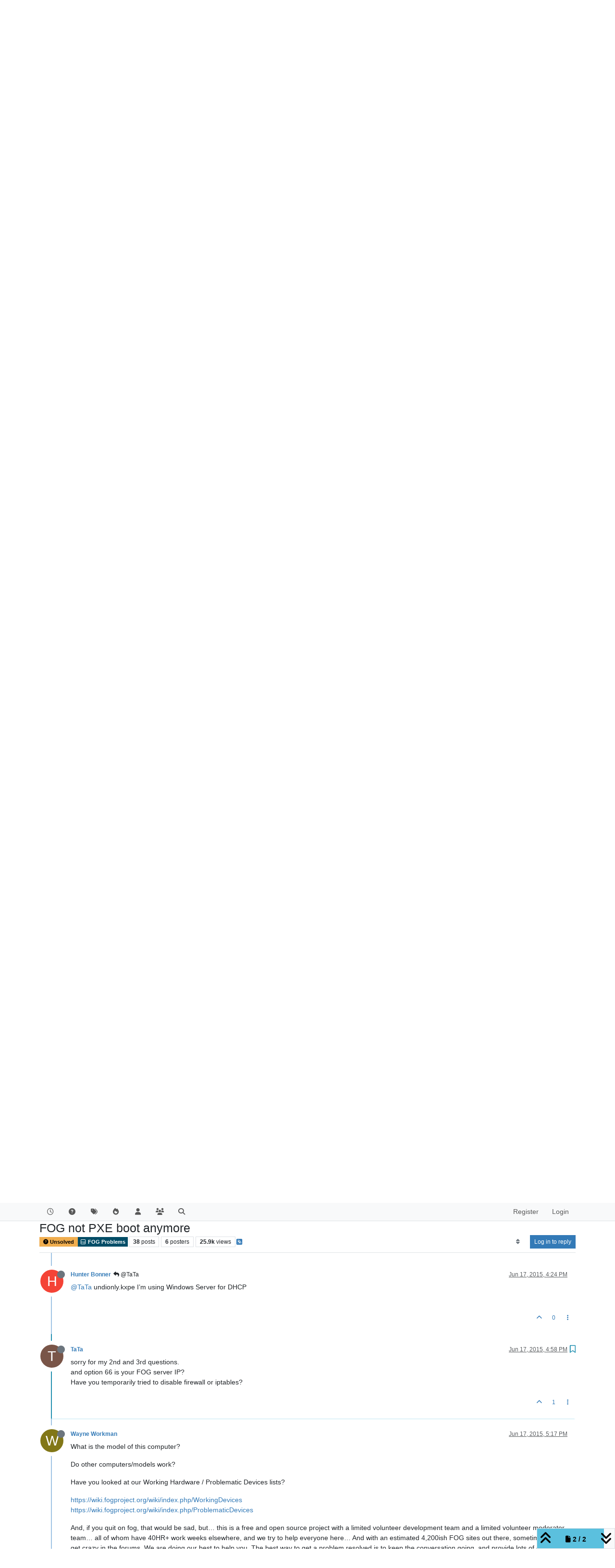

--- FILE ---
content_type: text/html; charset=utf-8
request_url: https://forums.fogproject.org/topic/5218/fog-not-pxe-boot-anymore/33
body_size: 160148
content:
<!DOCTYPE html>
<html lang="en-US" data-dir="ltr" style="direction: ltr;">
<head>
<title>FOG not PXE boot anymore | FOG Project</title>
<meta name="viewport" content="width&#x3D;device-width, initial-scale&#x3D;1.0" />
	<meta name="content-type" content="text/html; charset=UTF-8" />
	<meta name="apple-mobile-web-app-capable" content="yes" />
	<meta name="mobile-web-app-capable" content="yes" />
	<meta property="og:site_name" content="FOG Project" />
	<meta name="msapplication-badge" content="frequency=30; polling-uri=http://forums.fogproject.org/sitemap.xml" />
	<meta name="theme-color" content="#ffffff" />
	<meta name="keywords" content="imaging,cloning,alternative ghost,freeghost,fog,fogproject" />
	<meta name="title" content="FOG not PXE boot anymore" />
	<meta property="og:title" content="FOG not PXE boot anymore" />
	<meta property="og:type" content="article" />
	<meta property="article:published_time" content="2015-06-16T21:33:49.135Z" />
	<meta property="article:modified_time" content="2015-06-18T10:40:57.249Z" />
	<meta property="article:section" content="FOG Problems" />
	<meta name="description" content="sorry for my 2nd and 3rd questions. and option 66 is your FOG server IP? Have you temporarily tried to disable firewall or iptables?" />
	<meta property="og:description" content="sorry for my 2nd and 3rd questions. and option 66 is your FOG server IP? Have you temporarily tried to disable firewall or iptables?" />
	<meta property="og:image" content="http://forums.fogproject.org/assets/images/logo@3x.png" />
	<meta property="og:image:url" content="http://forums.fogproject.org/assets/images/logo@3x.png" />
	<meta property="og:image:width" content="963" />
	<meta property="og:image:height" content="225" />
	<meta property="og:url" content="http://forums.fogproject.org/topic/5218/fog-not-pxe-boot-anymore/33" />
	
<link rel="stylesheet" type="text/css" href="/assets/client.css?v=fsgu5qsff2i" />
<link rel="icon" type="image/x-icon" href="/assets/uploads/system/favicon.ico?v&#x3D;fsgu5qsff2i" />
	<link rel="manifest" href="/manifest.webmanifest" crossorigin="use-credentials" />
	<link rel="search" type="application/opensearchdescription+xml" title="FOG Project" href="/osd.xml" />
	<link rel="apple-touch-icon" href="/assets/images/touch/512.png" />
	<link rel="icon" sizes="36x36" href="/assets/images/touch/36.png" />
	<link rel="icon" sizes="48x48" href="/assets/images/touch/48.png" />
	<link rel="icon" sizes="72x72" href="/assets/images/touch/72.png" />
	<link rel="icon" sizes="96x96" href="/assets/images/touch/96.png" />
	<link rel="icon" sizes="144x144" href="/assets/images/touch/144.png" />
	<link rel="icon" sizes="192x192" href="/assets/images/touch/192.png" />
	<link rel="icon" sizes="512x512" href="/assets/images/touch/512.png" />
	<link rel="prefetch" href="/assets/src/modules/composer.js?v&#x3D;fsgu5qsff2i" />
	<link rel="prefetch" href="/assets/src/modules/composer/uploads.js?v&#x3D;fsgu5qsff2i" />
	<link rel="prefetch" href="/assets/src/modules/composer/drafts.js?v&#x3D;fsgu5qsff2i" />
	<link rel="prefetch" href="/assets/src/modules/composer/tags.js?v&#x3D;fsgu5qsff2i" />
	<link rel="prefetch" href="/assets/src/modules/composer/categoryList.js?v&#x3D;fsgu5qsff2i" />
	<link rel="prefetch" href="/assets/src/modules/composer/resize.js?v&#x3D;fsgu5qsff2i" />
	<link rel="prefetch" href="/assets/src/modules/composer/autocomplete.js?v&#x3D;fsgu5qsff2i" />
	<link rel="prefetch" href="/assets/templates/composer.tpl?v&#x3D;fsgu5qsff2i" />
	<link rel="prefetch" href="/assets/language/en-US/topic.json?v&#x3D;fsgu5qsff2i" />
	<link rel="prefetch" href="/assets/language/en-US/modules.json?v&#x3D;fsgu5qsff2i" />
	<link rel="prefetch" href="/assets/language/en-US/tags.json?v&#x3D;fsgu5qsff2i" />
	<link rel="prefetch stylesheet" href="/assets/plugins/nodebb-plugin-markdown/styles/default.css" />
	<link rel="prefetch" href="/assets/language/en-US/markdown.json?v&#x3D;fsgu5qsff2i" />
	<link rel="stylesheet" href="http://forums.fogproject.org/assets/plugins/nodebb-plugin-emoji/emoji/styles.css?v&#x3D;fsgu5qsff2i" />
	<link rel="canonical" href="http://forums.fogproject.org/topic/5218/fog-not-pxe-boot-anymore?page=2" />
	<link rel="alternate" type="application/rss+xml" href="/topic/5218.rss" />
	<link rel="up" href="http://forums.fogproject.org/category/5/fog-problems" />
	<link rel="author" href="http://forums.fogproject.org/user/tata" />
	<link rel="prev" href="http://forums.fogproject.org/topic/5218/fog-not-pxe-boot-anymore?page&#x3D;1" />
	
<script>
var config = JSON.parse('{"relative_path":"","upload_url":"/assets/uploads","asset_base_url":"/assets","assetBaseUrl":"/assets","siteTitle":"FOG Project","browserTitle":"FOG Project","titleLayout":"&#123;pageTitle&#125; | &#123;browserTitle&#125;","showSiteTitle":false,"maintenanceMode":false,"postQueue":0,"minimumTitleLength":3,"maximumTitleLength":255,"minimumPostLength":8,"maximumPostLength":32767,"minimumTagsPerTopic":0,"maximumTagsPerTopic":5,"minimumTagLength":3,"maximumTagLength":15,"undoTimeout":10000,"useOutgoingLinksPage":false,"allowGuestHandles":false,"allowTopicsThumbnail":true,"usePagination":true,"disableChat":false,"disableChatMessageEditing":false,"maximumChatMessageLength":100000,"socketioTransports":["polling","websocket"],"socketioOrigins":"http://forums.fogproject.org:*","websocketAddress":"","maxReconnectionAttempts":5,"reconnectionDelay":1500,"topicsPerPage":20,"postsPerPage":20,"maximumFileSize":4096,"theme:id":"nodebb-theme-persona","theme:src":"","defaultLang":"en-US","userLang":"en-US","loggedIn":false,"uid":-1,"cache-buster":"v=fsgu5qsff2i","topicPostSort":"newest_to_oldest","categoryTopicSort":"recently_replied","csrf_token":false,"searchEnabled":true,"searchDefaultInQuick":"titles","bootswatchSkin":"","composer:showHelpTab":true,"enablePostHistory":true,"timeagoCutoff":30,"timeagoCodes":["af","am","ar","az-short","az","be","bg","bs","ca","cs","cy","da","de-short","de","dv","el","en-short","en","es-short","es","et","eu","fa-short","fa","fi","fr-short","fr","gl","he","hr","hu","hy","id","is","it-short","it","ja","jv","ko","ky","lt","lv","mk","nl","no","pl","pt-br-short","pt-br","pt-short","pt","ro","rs","ru","rw","si","sk","sl","sq","sr","sv","th","tr-short","tr","uk","ur","uz","vi","zh-CN","zh-TW"],"resizeImageWidth":760,"cookies":{"enabled":false,"message":"[[global:cookies.message]]","dismiss":"[[global:cookies.accept]]","link":"[[global:cookies.learn-more]]","link_url":"https:&#x2F;&#x2F;www.cookiesandyou.com"},"thumbs":{"size":512},"emailPrompt":1,"useragent":{"isSafari":false},"fontawesome":{"pro":false,"styles":["solid","brands","regular"],"version":"6.7.1"},"acpLang":"undefined","topicSearchEnabled":false,"disableCustomUserSkins":false,"defaultBootswatchSkin":"","composer-default":{},"hideSubCategories":false,"hideCategoryLastPost":false,"enableQuickReply":false,"markdown":{"highlight":1,"hljsLanguages":["common"],"theme":"default.css","defaultHighlightLanguage":"","externalMark":false},"emojiCustomFirst":false,"googleAdsense":{"client_id":"pub-6169210229614535","header_id":"3426136602","footer_id":"","first_post_id":"","first_post_position":"top","after_first_post_id":"","header_active":"on","footer_active":"off","first_post_active":"off","after_first_post_active":"off","adFreeGroups":"[\\"Moderators\\",\\"Developers\\",\\"administrators\\"]"},"spam-be-gone-fix":{},"question-and-answer":{"makeDefault":"on","defaultCid":"17","forceQuestions":"off","defaultCid_5":"on","defaultCid_17":"on","defaultCid_22":"off","defaultCid_18":"off","defaultCid_12":"off","defaultCid_10":"off","defaultCid_19":"off","defaultCid_3":"off","defaultCid_13":"off","defaultCid_6":"on","defaultCid_2":"off","defaultCid_7":"on","defaultCid_4":"off","defaultCid_23":"on","defaultCid_20":"off","defaultCid_8":"off","defaultCid_14":"off","defaultCid_9":"off","defaultCid_11":"off","defaultCid_15":"off","defaultCid_16":"off"},"spam-be-gone":{}}');
var app = {
user: JSON.parse('{"uid":-1,"username":"Guest","displayname":"Guest","userslug":"","fullname":"Guest","email":"","icon:text":"?","icon:bgColor":"#aaa","groupTitle":"","groupTitleArray":[],"status":"offline","reputation":0,"email:confirmed":false,"unreadData":{"":{},"new":{},"watched":{},"unreplied":{}},"isAdmin":false,"isGlobalMod":false,"isMod":false,"privileges":{"chat":false,"chat:privileged":false,"upload:post:image":false,"upload:post:file":false,"signature":false,"invite":false,"group:create":false,"search:content":false,"search:users":false,"search:tags":false,"view:users":true,"view:tags":true,"view:groups":true,"local:login":false,"ban":false,"mute":false,"view:users:info":false},"blocks":[],"timeagoCode":"en","offline":true,"lastRoomId":null,"isEmailConfirmSent":false}')
};
document.documentElement.style.setProperty('--panel-offset', `${localStorage.getItem('panelOffset') || 0}px`);
</script>


</head>
<body class="page-topic page-topic-5218 page-topic-fog-not-pxe-boot-anymore template-topic page-topic-category-5 page-topic-category-fog-problems parent-category-4 parent-category-5 page-status-200 theme-persona user-guest skin-noskin">
<nav id="menu" class="slideout-menu hidden">
<section class="menu-section" data-section="navigation">
<ul class="menu-section-list text-bg-dark list-unstyled"></ul>
</section>
</nav>
<nav id="chats-menu" class="slideout-menu hidden">

</nav>
<main id="panel" class="slideout-panel">
<nav class="navbar sticky-top navbar-expand-lg bg-light header border-bottom py-0" id="header-menu" component="navbar">
<div class="container-lg justify-content-start flex-nowrap">
<div class="d-flex align-items-center me-auto" style="min-width: 0px;">
<button type="button" class="navbar-toggler border-0" id="mobile-menu">
<i class="fa fa-lg fa-fw fa-bars unread-count" ></i>
<span component="unread/icon" class="notification-icon fa fa-fw fa-book unread-count" data-content="0" data-unread-url="/unread"></span>
</button>
<div class="d-inline-flex align-items-center" style="min-width: 0px;">


</div>
</div>


<div component="navbar/title" class="visible-xs hidden">
<span></span>
</div>
<div id="nav-dropdown" class="collapse navbar-collapse d-none d-lg-block">
<ul id="main-nav" class="navbar-nav me-auto mb-2 mb-lg-0">


<li class="nav-item " title="Recent">
<a class="nav-link navigation-link "
 href="&#x2F;recent" >

<i class="fa fa-fw fa-clock-o" data-content=""></i>


<span class="visible-xs-inline">Recent</span>


</a>

</li>



<li class="nav-item " title="Unsolved">
<a class="nav-link navigation-link "
 href="&#x2F;unsolved" >

<i class="fa fa-fw fa-question-circle" data-content=""></i>


<span class="visible-xs-inline">Unsolved</span>


</a>

</li>



<li class="nav-item " title="Tags">
<a class="nav-link navigation-link "
 href="&#x2F;tags" >

<i class="fa fa-fw fa-tags" data-content=""></i>


<span class="visible-xs-inline">Tags</span>


</a>

</li>



<li class="nav-item " title="Popular">
<a class="nav-link navigation-link "
 href="&#x2F;popular" >

<i class="fa fa-fw fa-fire" data-content=""></i>


<span class="visible-xs-inline">Popular</span>


</a>

</li>



<li class="nav-item " title="Users">
<a class="nav-link navigation-link "
 href="&#x2F;users" >

<i class="fa fa-fw fa-user" data-content=""></i>


<span class="visible-xs-inline">Users</span>


</a>

</li>



<li class="nav-item " title="Groups">
<a class="nav-link navigation-link "
 href="&#x2F;groups" >

<i class="fa fa-fw fa-group" data-content=""></i>


<span class="visible-xs-inline">Groups</span>


</a>

</li>



<li class="nav-item " title="Search">
<a class="nav-link navigation-link "
 href="&#x2F;search" >

<i class="fa fa-fw fa-search" data-content=""></i>


<span class="visible-xs-inline">Search</span>


</a>

</li>


</ul>
<ul class="navbar-nav mb-2 mb-lg-0 hidden-xs">
<li class="nav-item">
<a href="#" id="reconnect" class="nav-link hide" title="Looks like your connection to FOG Project was lost, please wait while we try to reconnect.">
<i class="fa fa-check"></i>
</a>
</li>
</ul>



<ul id="logged-out-menu" class="navbar-nav me-0 mb-2 mb-lg-0 align-items-center">

<li class="nav-item">
<a class="nav-link" href="/register">
<i class="fa fa-pencil fa-fw d-inline-block d-sm-none"></i>
<span>Register</span>
</a>
</li>

<li class="nav-item">
<a class="nav-link" href="/login">
<i class="fa fa-sign-in fa-fw d-inline-block d-sm-none"></i>
<span>Login</span>
</a>
</li>
</ul>


</div>
</div>
</nav>
<script>
const rect = document.getElementById('header-menu').getBoundingClientRect();
const offset = Math.max(0, rect.bottom);
document.documentElement.style.setProperty('--panel-offset', offset + `px`);
</script>
<div class="container-lg pt-3" id="content">
<noscript>
<div class="alert alert-danger">
<p>
Your browser does not seem to support JavaScript. As a result, your viewing experience will be diminished, and you have been placed in <strong>read-only mode</strong>.
</p>
<p>
Please download a browser that supports JavaScript, or enable it if it's disabled (i.e. NoScript).
</p>
</div>
</noscript>
<script type="application/ld+json">
{
"@context": "https://schema.org",
"@type": "QAPage",
"mainEntity": {
"@type": "Question",
"name": "FOG not PXE boot anymore",
"text": "<p dir=\"auto\">I am running FOG 1.2.0 on Ubuntu 13.10.  I previously was able to capture and image and deploy one.  That was about 2 months ago.</p>\n<p dir=\"auto\">I tried to PXE boot today, and the client gets an IP address, and it starts initializing, but then something pops up really fast, so fast that I cannot pause the screen fast enough with an error that says:</p>\n<p dir=\"auto\">Unable to download…unsupported</p>\n<p dir=\"auto\">Then it exits the PXE screen.</p>\n",
"url": "",
"answerCount": 37,
"upvoteCount": 0,
"dateCreated": "2015-06-16T21:33:49.135Z",
"author": {
"@type": "Person",
"name": "Hunter Bonner",
"url": "/user/hunter-bonner"
},
"acceptedAnswer": [

],
"suggestedAnswer": [

{
"@type": "Answer",
"text": "<p dir=\"auto\">Here is the ipxe files built with debugging, it also exits to shell instead of rebooting.<br />\n<a href=\"/uploads/files/1434624051725-tftpboot.tar.gz\">tftpboot.tar.gz</a></p>\n",
"dateCreated": "2015-06-18T10:40:57.249Z",
"url": "/post/42283",
"author": {
"@type": "Person",
"name": "cml",
"url": "/user/cml"
},
"upvoteCount": 2
}

]
}
}
</script><div data-widget-area="header">

</div>
<div class="row mb-5">
<div class="topic col-lg-12" itemid="/topic/5218/fog-not-pxe-boot-anymore/33" itemscope itemtype="https://schema.org/DiscussionForumPosting">
<meta itemprop="headline" content="FOG not PXE boot anymore">
<meta itemprop="text" content="FOG not PXE boot anymore">
<meta itemprop="url" content="/topic/5218/fog-not-pxe-boot-anymore/33">
<meta itemprop="datePublished" content="2015-06-16T21:33:49.135Z">
<meta itemprop="dateModified" content="2015-06-18T10:40:57.249Z">
<div itemprop="author" itemscope itemtype="https://schema.org/Person">
<meta itemprop="name" content="Hunter Bonner">
<meta itemprop="url" content="/user/hunter-bonner">
</div>
<div class="topic-header sticky-top mb-3 bg-body">
<div class="d-flex gap-3 flew-wrap border-bottom pb-2 align-items-start">
<div class="d-flex flex-column gap-2 flex-grow-1">
<h1 component="post/header" class="mb-0" itemprop="name">
<div class="topic-title d-flex">
<span class="fs-3" component="topic/title">FOG not PXE boot anymore</span>
</div>
</h1>
<div class="topic-info d-flex gap-2 align-items-center flex-wrap">
<span component="topic/labels" class="d-flex gap-2 ">
<span component="topic/scheduled" class="badge badge border border-gray-300 text-body hidden">
<i class="fa fa-clock-o"></i> Scheduled
</span>
<span component="topic/pinned" class="badge badge border border-gray-300 text-body hidden">
<i class="fa fa-thumb-tack"></i> Pinned
</span>
<span component="topic/locked" class="badge badge border border-gray-300 text-body hidden">
<i class="fa fa-lock"></i> Locked
</span>
<a component="topic/moved" href="/category/" class="badge badge border border-gray-300 text-body text-decoration-none hidden">
<i class="fa fa-arrow-circle-right"></i> Moved
</a>
<span class="lh-1"><span class="unanswered badge border text-bg-warning border-warning"><i class="fa fa-question-circle"></i><span> Unsolved</span></span></span>
</span>
<a href="/category/5/fog-problems" class="badge px-1 text-truncate text-decoration-none border" style="color: #FFFFFF;background-color: #004c66;border-color: #004c66!important; max-width: 70vw;">
			<i class="fa fa-fw fa-hdd-o"></i>
			FOG Problems
		</a>
<div data-tid="5218" component="topic/tags" class="lh-1 tags tag-list d-flex flex-wrap hidden-xs hidden-empty gap-2"></div>
<div class="d-flex hidden-xs gap-2"><span class="badge text-body border border-gray-300 stats text-xs">
<i class="fa-regular fa-fw fa-message visible-xs-inline" title="Posts"></i>
<span component="topic/post-count" title="38" class="fw-bold">38</span>
<span class="hidden-xs text-lowercase fw-normal">Posts</span>
</span>
<span class="badge text-body border border-gray-300 stats text-xs">
<i class="fa fa-fw fa-user visible-xs-inline" title="Posters"></i>
<span title="6" class="fw-bold">6</span>
<span class="hidden-xs text-lowercase fw-normal">Posters</span>
</span>
<span class="badge text-body border border-gray-300 stats text-xs">
<i class="fa fa-fw fa-eye visible-xs-inline" title="Views"></i>
<span class="fw-bold" title="25897">25.9k</span>
<span class="hidden-xs text-lowercase fw-normal">Views</span>
</span></div>

<a class="hidden-xs" target="_blank" href="/topic/5218.rss"><i class="fa fa-rss-square"></i></a>


<div class="ms-auto">
<div class="topic-main-buttons float-end d-inline-block">
<span class="loading-indicator btn float-start hidden" done="0">
<span class="hidden-xs">Loading More Posts</span> <i class="fa fa-refresh fa-spin"></i>
</span>


<div title="Sort by" class="btn-group bottom-sheet hidden-xs" component="thread/sort">
<button class="btn btn-sm btn-ghost dropdown-toggle" data-bs-toggle="dropdown" aria-haspopup="true" aria-expanded="false" aria-label="Post sort option, Oldest to Newest">
<i class="fa fa-fw fa-sort text-secondary"></i></button>
<ul class="dropdown-menu dropdown-menu-end p-1 text-sm" role="menu">
<li>
<a class="dropdown-item rounded-1 d-flex align-items-center gap-2" href="#" class="oldest_to_newest" data-sort="oldest_to_newest" role="menuitem">
<span class="flex-grow-1">Oldest to Newest</span>
<i class="flex-shrink-0 fa fa-fw text-secondary"></i>
</a>
</li>
<li>
<a class="dropdown-item rounded-1 d-flex align-items-center gap-2" href="#" class="newest_to_oldest" data-sort="newest_to_oldest" role="menuitem">
<span class="flex-grow-1">Newest to Oldest</span>
<i class="flex-shrink-0 fa fa-fw text-secondary"></i>
</a>
</li>
<li>
<a class="dropdown-item rounded-1 d-flex align-items-center gap-2" href="#" class="most_votes" data-sort="most_votes" role="menuitem">
<span class="flex-grow-1">Most Votes</span>
<i class="flex-shrink-0 fa fa-fw text-secondary"></i>
</a>
</li>
</ul>
</div>
<div class="d-inline-block">

</div>
<div component="topic/reply/container" class="btn-group bottom-sheet hidden">
<a href="/compose?tid=5218" class="btn btn-sm btn-primary" component="topic/reply" data-ajaxify="false" role="button"><i class="fa fa-reply visible-xs-inline"></i><span class="visible-sm-inline visible-md-inline visible-lg-inline"> Reply</span></a>
<button type="button" class="btn btn-sm btn-primary dropdown-toggle" data-bs-toggle="dropdown" aria-haspopup="true" aria-expanded="false">
<span class="caret"></span>
</button>
<ul class="dropdown-menu dropdown-menu-end" role="menu">
<li><a class="dropdown-item" href="#" component="topic/reply-as-topic" role="menuitem">Reply as topic</a></li>
</ul>
</div>


<a component="topic/reply/guest" href="/login" class="btn btn-sm btn-primary">Log in to reply</a>


</div>
</div>
</div>
</div>
<div class="d-flex gap-2 justify-content-end align-items-center hidden-empty" component="topic/thumb/list">

</div>
</div>
</div>



<div component="topic/deleted/message" class="alert alert-warning d-flex justify-content-between flex-wrap hidden">
<span>This topic has been deleted. Only users with topic management privileges can see it.</span>
<span>

</span>
</div>

<ul component="topic" class="posts timeline" data-tid="5218" data-cid="5">

<li component="post" class="  " data-index="20" data-pid="42091" data-uid="2459" data-timestamp="1434493312256" data-username="ch3i" data-userslug="ch3i" itemprop="comment" itemtype="http://schema.org/Comment" itemscope>
<a component="post/anchor" data-index="20" id="21"></a>
<meta itemprop="datePublished" content="2015-06-16T22:21:52.256Z">
<meta itemprop="dateModified" content="">

<div class="clearfix post-header">
<div class="icon float-start">
<a href="/user/ch3i">
<img title="ch3i" data-uid="2459" class="avatar  avatar-rounded" alt="ch3i" loading="lazy" component="user/picture" src="/uploads/profile/uid-2459/2459-profileimg.png" style="--avatar-size: 48px;" onError="this.remove()" itemprop="image" /><span title="ch3i" data-uid="2459" class="avatar  avatar-rounded" component="user/picture" style="--avatar-size: 48px; background-color: #827717">C</span>
<i component="user/status" class="fa fa-circle status offline" title="Offline"></i>
</a>
</div>
<small class="d-flex">
<div class="d-flex align-items-center gap-1 flex-wrap w-100">
<strong class="text-nowrap" itemprop="author" itemscope itemtype="https://schema.org/Person">
<meta itemprop="name" content="ch3i">
<meta itemprop="url" content="/user/ch3i">
<a href="/user/ch3i" data-username="ch3i" data-uid="2459">ch3i</a>
</strong>


<a href="/groups/moderators" class="badge rounded-1 text-uppercase text-truncate" style="max-width: 150px;color:#ffffff;background-color: #2f7039;"><i class="fa fa-university me-1"></i><span class="badge-text">Moderator</span></a>



<span class="visible-xs-inline-block visible-sm-inline-block visible-md-inline-block visible-lg-inline-block">

<a component="post/parent" class="btn btn-sm btn-ghost py-0 px-1 text-xs hidden-xs" data-topid="42089" href="/post/42089"><i class="fa fa-reply"></i> @ch3i</a>

<span>

</span>
</span>
<div class="d-flex align-items-center gap-1 flex-grow-1 justify-content-end">
<span>
<i component="post/edit-indicator" class="fa fa-pencil-square edit-icon hidden"></i>
<span data-editor="" component="post/editor" class="hidden">last edited by  <span class="timeago" title="Invalid Date"></span></span>
<span class="visible-xs-inline-block visible-sm-inline-block visible-md-inline-block visible-lg-inline-block">
<a class="permalink text-muted" href="/post/42091"><span class="timeago" title="2015-06-16T22:21:52.256Z"></span></a>
</span>
</span>
<span class="bookmarked"><i class="fa fa-bookmark-o"></i></span>
</div>
</div>
</small>
</div>
<br />
<div class="content" component="post/content" itemprop="text">
<p dir="auto"><a class="mention plugin-mentions-user plugin-mentions-a" href="http://forums.fogproject.org/uid/2459">@ch3i</a> said:</p>
<blockquote>
<p dir="auto">As I asked :</p>
<p dir="auto"><a href="https://forums.fogproject.org/topic/5218/fog-not-pxe-boot-anymore/13" target="_blank" rel="noopener noreferrer nofollow ugc">https://forums.fogproject.org/topic/5218/fog-not-pxe-boot-anymore/13</a></p>
</blockquote>
<p dir="auto"><a class="mention plugin-mentions-user plugin-mentions-a" href="http://forums.fogproject.org/uid/28893">@Hunter-Bonner</a> Could you try to connect the FOG server over TFTP, using WinSCP maybe <img src="http://forums.fogproject.org/assets/plugins/nodebb-plugin-emoji/emoji/android/1f61b.png?v=fsgu5qsff2i" class="not-responsive emoji emoji-android emoji--stuck_out_tongue" style="height:23px;width:auto;vertical-align:middle" title=":p" alt="😛" /></p>

</div>
<div class="post-footer">

<div class="clearfix">

<a component="post/reply-count" data-target-component="post/replies/container" href="#" class="threaded-replies user-select-none float-start text-muted ">
<span component="post/reply-count/avatars" class="avatars d-inline-flex gap-1 align-items-top hidden-xs ">

<span><span title="Hunter Bonner" data-uid="28893" class="avatar  avatar-rounded" component="avatar/icon" style="--avatar-size: 16px; background-color: #f44336">H</span></span>


</span>
<span class="replies-count small" component="post/reply-count/text" data-replies="2">2 Replies</span>
<span class="replies-last hidden-xs small">Last reply <span class="timeago" title="2015-06-16T22:27:04.815Z"></span></span>
<i class="fa fa-fw fa-chevron-down" component="post/replies/open"></i>
</a>

<small class="d-flex justify-content-end align-items-center gap-1" component="post/actions">
<!-- This partial intentionally left blank; overwritten by nodebb-plugin-reactions -->
<span class="post-tools">
<a component="post/reply" href="#" class="btn btn-sm btn-link user-select-none hidden">Reply</a>
<a component="post/quote" href="#" class="btn btn-sm btn-link user-select-none hidden">Quote</a>
</span>

<span class="votes">
<a component="post/upvote" href="#" class="btn btn-sm btn-link ">
<i class="fa fa-chevron-up"></i>
</a>
<span class="btn btn-sm btn-link" component="post/vote-count" data-votes="1">1</span>

</span>

<span component="post/tools" class="dropdown bottom-sheet d-inline-block ">
<a class="btn btn-link btn-sm dropdown-toggle" href="#" data-bs-toggle="dropdown" aria-haspopup="true" aria-expanded="false"><i class="fa fa-fw fa-ellipsis-v"></i></a>
<ul class="dropdown-menu dropdown-menu-end p-1 text-sm" role="menu"></ul>
</span>
</small>
</div>
<div component="post/replies/container"></div>
</div>

</li>




<li component="post" class="  topic-owner-post" data-index="21" data-pid="42093" data-uid="28893" data-timestamp="1434493624815" data-username="Hunter Bonner" data-userslug="hunter-bonner" itemprop="comment" itemtype="http://schema.org/Comment" itemscope>
<a component="post/anchor" data-index="21" id="22"></a>
<meta itemprop="datePublished" content="2015-06-16T22:27:04.815Z">
<meta itemprop="dateModified" content="">

<div class="clearfix post-header">
<div class="icon float-start">
<a href="/user/hunter-bonner">
<span title="Hunter Bonner" data-uid="28893" class="avatar  avatar-rounded" component="user/picture" style="--avatar-size: 48px; background-color: #f44336">H</span>
<i component="user/status" class="fa fa-circle status offline" title="Offline"></i>
</a>
</div>
<small class="d-flex">
<div class="d-flex align-items-center gap-1 flex-wrap w-100">
<strong class="text-nowrap" itemprop="author" itemscope itemtype="https://schema.org/Person">
<meta itemprop="name" content="Hunter Bonner">
<meta itemprop="url" content="/user/hunter-bonner">
<a href="/user/hunter-bonner" data-username="Hunter Bonner" data-uid="28893">Hunter Bonner</a>
</strong>


<span class="visible-xs-inline-block visible-sm-inline-block visible-md-inline-block visible-lg-inline-block">

<a component="post/parent" class="btn btn-sm btn-ghost py-0 px-1 text-xs hidden-xs" data-topid="42091" href="/post/42091"><i class="fa fa-reply"></i> @ch3i</a>

<span>

</span>
</span>
<div class="d-flex align-items-center gap-1 flex-grow-1 justify-content-end">
<span>
<i component="post/edit-indicator" class="fa fa-pencil-square edit-icon hidden"></i>
<span data-editor="" component="post/editor" class="hidden">last edited by  <span class="timeago" title="Invalid Date"></span></span>
<span class="visible-xs-inline-block visible-sm-inline-block visible-md-inline-block visible-lg-inline-block">
<a class="permalink text-muted" href="/post/42093"><span class="timeago" title="2015-06-16T22:27:04.815Z"></span></a>
</span>
</span>
<span class="bookmarked"><i class="fa fa-bookmark-o"></i></span>
</div>
</div>
</small>
</div>
<br />
<div class="content" component="post/content" itemprop="text">
<p dir="auto"><a class="mention plugin-mentions-user plugin-mentions-a" href="http://forums.fogproject.org/uid/2459">@ch3i</a> yes was able to connect over ftp</p>

</div>
<div class="post-footer">

<div class="clearfix">

<a component="post/reply-count" data-target-component="post/replies/container" href="#" class="threaded-replies user-select-none float-start text-muted hidden">
<span component="post/reply-count/avatars" class="avatars d-inline-flex gap-1 align-items-top hidden-xs ">

<span><img title="ch3i" data-uid="2459" class="avatar  avatar-rounded" alt="ch3i" loading="lazy" component="avatar/picture" src="/uploads/profile/uid-2459/2459-profileimg.png" style="--avatar-size: 16px;" onError="this.remove()" itemprop="image" /><span title="ch3i" data-uid="2459" class="avatar  avatar-rounded" component="avatar/icon" style="--avatar-size: 16px; background-color: #827717">C</span></span>


</span>
<span class="replies-count small" component="post/reply-count/text" data-replies="1">1 Reply</span>
<span class="replies-last hidden-xs small">Last reply <span class="timeago" title="2015-06-16T22:30:39.631Z"></span></span>
<i class="fa fa-fw fa-chevron-down" component="post/replies/open"></i>
</a>

<small class="d-flex justify-content-end align-items-center gap-1" component="post/actions">
<!-- This partial intentionally left blank; overwritten by nodebb-plugin-reactions -->
<span class="post-tools">
<a component="post/reply" href="#" class="btn btn-sm btn-link user-select-none hidden">Reply</a>
<a component="post/quote" href="#" class="btn btn-sm btn-link user-select-none hidden">Quote</a>
</span>

<span class="votes">
<a component="post/upvote" href="#" class="btn btn-sm btn-link ">
<i class="fa fa-chevron-up"></i>
</a>
<span class="btn btn-sm btn-link" component="post/vote-count" data-votes="0">0</span>

</span>

<span component="post/tools" class="dropdown bottom-sheet d-inline-block ">
<a class="btn btn-link btn-sm dropdown-toggle" href="#" data-bs-toggle="dropdown" aria-haspopup="true" aria-expanded="false"><i class="fa fa-fw fa-ellipsis-v"></i></a>
<ul class="dropdown-menu dropdown-menu-end p-1 text-sm" role="menu"></ul>
</span>
</small>
</div>
<div component="post/replies/container"></div>
</div>

</li>




<li component="post" class="  " data-index="22" data-pid="42097" data-uid="2459" data-timestamp="1434493839631" data-username="ch3i" data-userslug="ch3i" itemprop="comment" itemtype="http://schema.org/Comment" itemscope>
<a component="post/anchor" data-index="22" id="23"></a>
<meta itemprop="datePublished" content="2015-06-16T22:30:39.631Z">
<meta itemprop="dateModified" content="">

<div class="clearfix post-header">
<div class="icon float-start">
<a href="/user/ch3i">
<img title="ch3i" data-uid="2459" class="avatar  avatar-rounded" alt="ch3i" loading="lazy" component="user/picture" src="/uploads/profile/uid-2459/2459-profileimg.png" style="--avatar-size: 48px;" onError="this.remove()" itemprop="image" /><span title="ch3i" data-uid="2459" class="avatar  avatar-rounded" component="user/picture" style="--avatar-size: 48px; background-color: #827717">C</span>
<i component="user/status" class="fa fa-circle status offline" title="Offline"></i>
</a>
</div>
<small class="d-flex">
<div class="d-flex align-items-center gap-1 flex-wrap w-100">
<strong class="text-nowrap" itemprop="author" itemscope itemtype="https://schema.org/Person">
<meta itemprop="name" content="ch3i">
<meta itemprop="url" content="/user/ch3i">
<a href="/user/ch3i" data-username="ch3i" data-uid="2459">ch3i</a>
</strong>


<a href="/groups/moderators" class="badge rounded-1 text-uppercase text-truncate" style="max-width: 150px;color:#ffffff;background-color: #2f7039;"><i class="fa fa-university me-1"></i><span class="badge-text">Moderator</span></a>



<span class="visible-xs-inline-block visible-sm-inline-block visible-md-inline-block visible-lg-inline-block">

<a component="post/parent" class="btn btn-sm btn-ghost py-0 px-1 text-xs hidden-xs" data-topid="42093" href="/post/42093"><i class="fa fa-reply"></i> @Hunter Bonner</a>

<span>

</span>
</span>
<div class="d-flex align-items-center gap-1 flex-grow-1 justify-content-end">
<span>
<i component="post/edit-indicator" class="fa fa-pencil-square edit-icon hidden"></i>
<span data-editor="" component="post/editor" class="hidden">last edited by  <span class="timeago" title="Invalid Date"></span></span>
<span class="visible-xs-inline-block visible-sm-inline-block visible-md-inline-block visible-lg-inline-block">
<a class="permalink text-muted" href="/post/42097"><span class="timeago" title="2015-06-16T22:30:39.631Z"></span></a>
</span>
</span>
<span class="bookmarked"><i class="fa fa-bookmark-o"></i></span>
</div>
</div>
</small>
</div>
<br />
<div class="content" component="post/content" itemprop="text">
<p dir="auto"><a class="mention plugin-mentions-user plugin-mentions-a" href="http://forums.fogproject.org/uid/28893">@Hunter-Bonner</a> said:</p>
<blockquote>
<p dir="auto"><a class="mention plugin-mentions-user plugin-mentions-a" href="http://forums.fogproject.org/uid/2459">@ch3i</a> yes was able to connect over ftp</p>
</blockquote>
<p dir="auto">Not FTP but TFTP over port 69 (UDP).</p>

</div>
<div class="post-footer">

<div class="clearfix">

<a component="post/reply-count" data-target-component="post/replies/container" href="#" class="threaded-replies user-select-none float-start text-muted ">
<span component="post/reply-count/avatars" class="avatars d-inline-flex gap-1 align-items-top hidden-xs ">

<span><span title="Hunter Bonner" data-uid="28893" class="avatar  avatar-rounded" component="avatar/icon" style="--avatar-size: 16px; background-color: #f44336">H</span></span>


</span>
<span class="replies-count small" component="post/reply-count/text" data-replies="1">1 Reply</span>
<span class="replies-last hidden-xs small">Last reply <span class="timeago" title="2015-06-16T22:37:27.377Z"></span></span>
<i class="fa fa-fw fa-chevron-down" component="post/replies/open"></i>
</a>

<small class="d-flex justify-content-end align-items-center gap-1" component="post/actions">
<!-- This partial intentionally left blank; overwritten by nodebb-plugin-reactions -->
<span class="post-tools">
<a component="post/reply" href="#" class="btn btn-sm btn-link user-select-none hidden">Reply</a>
<a component="post/quote" href="#" class="btn btn-sm btn-link user-select-none hidden">Quote</a>
</span>

<span class="votes">
<a component="post/upvote" href="#" class="btn btn-sm btn-link ">
<i class="fa fa-chevron-up"></i>
</a>
<span class="btn btn-sm btn-link" component="post/vote-count" data-votes="1">1</span>

</span>

<span component="post/tools" class="dropdown bottom-sheet d-inline-block ">
<a class="btn btn-link btn-sm dropdown-toggle" href="#" data-bs-toggle="dropdown" aria-haspopup="true" aria-expanded="false"><i class="fa fa-fw fa-ellipsis-v"></i></a>
<ul class="dropdown-menu dropdown-menu-end p-1 text-sm" role="menu"></ul>
</span>
</small>
</div>
<div component="post/replies/container"></div>
</div>

</li>




<li component="post" class="  topic-owner-post" data-index="23" data-pid="42098" data-uid="28893" data-timestamp="1434493866359" data-username="Hunter Bonner" data-userslug="hunter-bonner" itemprop="comment" itemtype="http://schema.org/Comment" itemscope>
<a component="post/anchor" data-index="23" id="24"></a>
<meta itemprop="datePublished" content="2015-06-16T22:31:06.359Z">
<meta itemprop="dateModified" content="">

<div class="clearfix post-header">
<div class="icon float-start">
<a href="/user/hunter-bonner">
<span title="Hunter Bonner" data-uid="28893" class="avatar  avatar-rounded" component="user/picture" style="--avatar-size: 48px; background-color: #f44336">H</span>
<i component="user/status" class="fa fa-circle status offline" title="Offline"></i>
</a>
</div>
<small class="d-flex">
<div class="d-flex align-items-center gap-1 flex-wrap w-100">
<strong class="text-nowrap" itemprop="author" itemscope itemtype="https://schema.org/Person">
<meta itemprop="name" content="Hunter Bonner">
<meta itemprop="url" content="/user/hunter-bonner">
<a href="/user/hunter-bonner" data-username="Hunter Bonner" data-uid="28893">Hunter Bonner</a>
</strong>


<span class="visible-xs-inline-block visible-sm-inline-block visible-md-inline-block visible-lg-inline-block">

<a component="post/parent" class="btn btn-sm btn-ghost py-0 px-1 text-xs hidden-xs" data-topid="42091" href="/post/42091"><i class="fa fa-reply"></i> @ch3i</a>

<span>

</span>
</span>
<div class="d-flex align-items-center gap-1 flex-grow-1 justify-content-end">
<span>
<i component="post/edit-indicator" class="fa fa-pencil-square edit-icon hidden"></i>
<span data-editor="" component="post/editor" class="hidden">last edited by  <span class="timeago" title="Invalid Date"></span></span>
<span class="visible-xs-inline-block visible-sm-inline-block visible-md-inline-block visible-lg-inline-block">
<a class="permalink text-muted" href="/post/42098"><span class="timeago" title="2015-06-16T22:31:06.359Z"></span></a>
</span>
</span>
<span class="bookmarked"><i class="fa fa-bookmark-o"></i></span>
</div>
</div>
</small>
</div>
<br />
<div class="content" component="post/content" itemprop="text">
<p dir="auto"><a class="mention plugin-mentions-user plugin-mentions-a" href="http://forums.fogproject.org/uid/2459">@ch3i</a> There is no option in that client for TFTP, just SFTP.</p>

</div>
<div class="post-footer">

<div class="clearfix">

<a component="post/reply-count" data-target-component="post/replies/container" href="#" class="threaded-replies user-select-none float-start text-muted hidden">
<span component="post/reply-count/avatars" class="avatars d-inline-flex gap-1 align-items-top hidden-xs ">


</span>
<span class="replies-count small" component="post/reply-count/text" data-replies="0">1 Reply</span>
<span class="replies-last hidden-xs small">Last reply <span class="timeago" title=""></span></span>
<i class="fa fa-fw fa-chevron-down" component="post/replies/open"></i>
</a>

<small class="d-flex justify-content-end align-items-center gap-1" component="post/actions">
<!-- This partial intentionally left blank; overwritten by nodebb-plugin-reactions -->
<span class="post-tools">
<a component="post/reply" href="#" class="btn btn-sm btn-link user-select-none hidden">Reply</a>
<a component="post/quote" href="#" class="btn btn-sm btn-link user-select-none hidden">Quote</a>
</span>

<span class="votes">
<a component="post/upvote" href="#" class="btn btn-sm btn-link ">
<i class="fa fa-chevron-up"></i>
</a>
<span class="btn btn-sm btn-link" component="post/vote-count" data-votes="0">0</span>

</span>

<span component="post/tools" class="dropdown bottom-sheet d-inline-block ">
<a class="btn btn-link btn-sm dropdown-toggle" href="#" data-bs-toggle="dropdown" aria-haspopup="true" aria-expanded="false"><i class="fa fa-fw fa-ellipsis-v"></i></a>
<ul class="dropdown-menu dropdown-menu-end p-1 text-sm" role="menu"></ul>
</span>
</small>
</div>
<div component="post/replies/container"></div>
</div>

</li>




<li component="post" class="  topic-owner-post" data-index="24" data-pid="42100" data-uid="28893" data-timestamp="1434494247377" data-username="Hunter Bonner" data-userslug="hunter-bonner" itemprop="comment" itemtype="http://schema.org/Comment" itemscope>
<a component="post/anchor" data-index="24" id="25"></a>
<meta itemprop="datePublished" content="2015-06-16T22:37:27.377Z">
<meta itemprop="dateModified" content="">

<div class="clearfix post-header">
<div class="icon float-start">
<a href="/user/hunter-bonner">
<span title="Hunter Bonner" data-uid="28893" class="avatar  avatar-rounded" component="user/picture" style="--avatar-size: 48px; background-color: #f44336">H</span>
<i component="user/status" class="fa fa-circle status offline" title="Offline"></i>
</a>
</div>
<small class="d-flex">
<div class="d-flex align-items-center gap-1 flex-wrap w-100">
<strong class="text-nowrap" itemprop="author" itemscope itemtype="https://schema.org/Person">
<meta itemprop="name" content="Hunter Bonner">
<meta itemprop="url" content="/user/hunter-bonner">
<a href="/user/hunter-bonner" data-username="Hunter Bonner" data-uid="28893">Hunter Bonner</a>
</strong>


<span class="visible-xs-inline-block visible-sm-inline-block visible-md-inline-block visible-lg-inline-block">

<a component="post/parent" class="btn btn-sm btn-ghost py-0 px-1 text-xs hidden-xs" data-topid="42097" href="/post/42097"><i class="fa fa-reply"></i> @ch3i</a>

<span>

</span>
</span>
<div class="d-flex align-items-center gap-1 flex-grow-1 justify-content-end">
<span>
<i component="post/edit-indicator" class="fa fa-pencil-square edit-icon hidden"></i>
<span data-editor="" component="post/editor" class="hidden">last edited by  <span class="timeago" title="Invalid Date"></span></span>
<span class="visible-xs-inline-block visible-sm-inline-block visible-md-inline-block visible-lg-inline-block">
<a class="permalink text-muted" href="/post/42100"><span class="timeago" title="2015-06-16T22:37:27.377Z"></span></a>
</span>
</span>
<span class="bookmarked"><i class="fa fa-bookmark-o"></i></span>
</div>
</div>
</small>
</div>
<br />
<div class="content" component="post/content" itemprop="text">
<p dir="auto"><a class="mention plugin-mentions-user plugin-mentions-a" href="http://forums.fogproject.org/uid/2459">@ch3i</a> There is no option for that in the drop down.  I’m using what appears to be the latest version.  There is FTP, SFTP, SCP and WebDAV.</p>

</div>
<div class="post-footer">

<div class="clearfix">

<a component="post/reply-count" data-target-component="post/replies/container" href="#" class="threaded-replies user-select-none float-start text-muted hidden">
<span component="post/reply-count/avatars" class="avatars d-inline-flex gap-1 align-items-top hidden-xs ">

<span><img title="ch3i" data-uid="2459" class="avatar  avatar-rounded" alt="ch3i" loading="lazy" component="avatar/picture" src="/uploads/profile/uid-2459/2459-profileimg.png" style="--avatar-size: 16px;" onError="this.remove()" itemprop="image" /><span title="ch3i" data-uid="2459" class="avatar  avatar-rounded" component="avatar/icon" style="--avatar-size: 16px; background-color: #827717">C</span></span>


</span>
<span class="replies-count small" component="post/reply-count/text" data-replies="1">1 Reply</span>
<span class="replies-last hidden-xs small">Last reply <span class="timeago" title="2015-06-16T23:09:49.611Z"></span></span>
<i class="fa fa-fw fa-chevron-down" component="post/replies/open"></i>
</a>

<small class="d-flex justify-content-end align-items-center gap-1" component="post/actions">
<!-- This partial intentionally left blank; overwritten by nodebb-plugin-reactions -->
<span class="post-tools">
<a component="post/reply" href="#" class="btn btn-sm btn-link user-select-none hidden">Reply</a>
<a component="post/quote" href="#" class="btn btn-sm btn-link user-select-none hidden">Quote</a>
</span>

<span class="votes">
<a component="post/upvote" href="#" class="btn btn-sm btn-link ">
<i class="fa fa-chevron-up"></i>
</a>
<span class="btn btn-sm btn-link" component="post/vote-count" data-votes="0">0</span>

</span>

<span component="post/tools" class="dropdown bottom-sheet d-inline-block ">
<a class="btn btn-link btn-sm dropdown-toggle" href="#" data-bs-toggle="dropdown" aria-haspopup="true" aria-expanded="false"><i class="fa fa-fw fa-ellipsis-v"></i></a>
<ul class="dropdown-menu dropdown-menu-end p-1 text-sm" role="menu"></ul>
</span>
</small>
</div>
<div component="post/replies/container"></div>
</div>

</li>




<li component="post" class="  " data-index="25" data-pid="42101" data-uid="2459" data-timestamp="1434496189611" data-username="ch3i" data-userslug="ch3i" itemprop="comment" itemtype="http://schema.org/Comment" itemscope>
<a component="post/anchor" data-index="25" id="26"></a>
<meta itemprop="datePublished" content="2015-06-16T23:09:49.611Z">
<meta itemprop="dateModified" content="2015-06-16T23:10:51.942Z">

<div class="clearfix post-header">
<div class="icon float-start">
<a href="/user/ch3i">
<img title="ch3i" data-uid="2459" class="avatar  avatar-rounded" alt="ch3i" loading="lazy" component="user/picture" src="/uploads/profile/uid-2459/2459-profileimg.png" style="--avatar-size: 48px;" onError="this.remove()" itemprop="image" /><span title="ch3i" data-uid="2459" class="avatar  avatar-rounded" component="user/picture" style="--avatar-size: 48px; background-color: #827717">C</span>
<i component="user/status" class="fa fa-circle status offline" title="Offline"></i>
</a>
</div>
<small class="d-flex">
<div class="d-flex align-items-center gap-1 flex-wrap w-100">
<strong class="text-nowrap" itemprop="author" itemscope itemtype="https://schema.org/Person">
<meta itemprop="name" content="ch3i">
<meta itemprop="url" content="/user/ch3i">
<a href="/user/ch3i" data-username="ch3i" data-uid="2459">ch3i</a>
</strong>


<a href="/groups/moderators" class="badge rounded-1 text-uppercase text-truncate" style="max-width: 150px;color:#ffffff;background-color: #2f7039;"><i class="fa fa-university me-1"></i><span class="badge-text">Moderator</span></a>



<span class="visible-xs-inline-block visible-sm-inline-block visible-md-inline-block visible-lg-inline-block">

<a component="post/parent" class="btn btn-sm btn-ghost py-0 px-1 text-xs hidden-xs" data-topid="42100" href="/post/42100"><i class="fa fa-reply"></i> @Hunter Bonner</a>

<span>

</span>
</span>
<div class="d-flex align-items-center gap-1 flex-grow-1 justify-content-end">
<span>
<i component="post/edit-indicator" class="fa fa-pencil-square edit-icon "></i>
<span data-editor="ch3i" component="post/editor" class="hidden">last edited by ch3i <span class="timeago" title="6/16/15&#44; 5:10 PM"></span></span>
<span class="visible-xs-inline-block visible-sm-inline-block visible-md-inline-block visible-lg-inline-block">
<a class="permalink text-muted" href="/post/42101"><span class="timeago" title="2015-06-16T23:09:49.611Z"></span></a>
</span>
</span>
<span class="bookmarked"><i class="fa fa-bookmark-o"></i></span>
</div>
</div>
</small>
</div>
<br />
<div class="content" component="post/content" itemprop="text">
<p dir="auto"><a class="mention plugin-mentions-user plugin-mentions-a" href="http://forums.fogproject.org/uid/28893">@Hunter-Bonner</a> Try with <a href="http://sourceforge.net/projects/tftputil/" target="_blank" rel="noopener noreferrer nofollow ugc">http://sourceforge.net/projects/tftputil/</a> or another tftp client.</p>

</div>
<div class="post-footer">

<div class="clearfix">

<a component="post/reply-count" data-target-component="post/replies/container" href="#" class="threaded-replies user-select-none float-start text-muted hidden">
<span component="post/reply-count/avatars" class="avatars d-inline-flex gap-1 align-items-top hidden-xs ">


</span>
<span class="replies-count small" component="post/reply-count/text" data-replies="0">1 Reply</span>
<span class="replies-last hidden-xs small">Last reply <span class="timeago" title=""></span></span>
<i class="fa fa-fw fa-chevron-down" component="post/replies/open"></i>
</a>

<small class="d-flex justify-content-end align-items-center gap-1" component="post/actions">
<!-- This partial intentionally left blank; overwritten by nodebb-plugin-reactions -->
<span class="post-tools">
<a component="post/reply" href="#" class="btn btn-sm btn-link user-select-none hidden">Reply</a>
<a component="post/quote" href="#" class="btn btn-sm btn-link user-select-none hidden">Quote</a>
</span>

<span class="votes">
<a component="post/upvote" href="#" class="btn btn-sm btn-link ">
<i class="fa fa-chevron-up"></i>
</a>
<span class="btn btn-sm btn-link" component="post/vote-count" data-votes="0">0</span>

</span>

<span component="post/tools" class="dropdown bottom-sheet d-inline-block ">
<a class="btn btn-link btn-sm dropdown-toggle" href="#" data-bs-toggle="dropdown" aria-haspopup="true" aria-expanded="false"><i class="fa fa-fw fa-ellipsis-v"></i></a>
<ul class="dropdown-menu dropdown-menu-end p-1 text-sm" role="menu"></ul>
</span>
</small>
</div>
<div component="post/replies/container"></div>
</div>

</li>




<li component="post" class="  " data-index="26" data-pid="42112" data-uid="28100" data-timestamp="1434510373569" data-username="Wayne Workman" data-userslug="wayne-workman" itemprop="comment" itemtype="http://schema.org/Comment" itemscope>
<a component="post/anchor" data-index="26" id="27"></a>
<meta itemprop="datePublished" content="2015-06-17T03:06:13.569Z">
<meta itemprop="dateModified" content="">

<div class="clearfix post-header">
<div class="icon float-start">
<a href="/user/wayne-workman">
<img title="Wayne Workman" data-uid="28100" class="avatar  avatar-rounded" alt="Wayne Workman" loading="lazy" component="user/picture" src="/assets/uploads/profile/uid-28100/28100-profileavatar.png" style="--avatar-size: 48px;" onError="this.remove()" itemprop="image" /><span title="Wayne Workman" data-uid="28100" class="avatar  avatar-rounded" component="user/picture" style="--avatar-size: 48px; background-color: #827717">W</span>
<i component="user/status" class="fa fa-circle status offline" title="Offline"></i>
</a>
</div>
<small class="d-flex">
<div class="d-flex align-items-center gap-1 flex-wrap w-100">
<strong class="text-nowrap" itemprop="author" itemscope itemtype="https://schema.org/Person">
<meta itemprop="name" content="Wayne Workman">
<meta itemprop="url" content="/user/wayne-workman">
<a href="/user/wayne-workman" data-username="Wayne Workman" data-uid="28100">Wayne Workman</a>
</strong>


<span class="visible-xs-inline-block visible-sm-inline-block visible-md-inline-block visible-lg-inline-block">

<span>

</span>
</span>
<div class="d-flex align-items-center gap-1 flex-grow-1 justify-content-end">
<span>
<i component="post/edit-indicator" class="fa fa-pencil-square edit-icon hidden"></i>
<span data-editor="" component="post/editor" class="hidden">last edited by  <span class="timeago" title="Invalid Date"></span></span>
<span class="visible-xs-inline-block visible-sm-inline-block visible-md-inline-block visible-lg-inline-block">
<a class="permalink text-muted" href="/post/42112"><span class="timeago" title="2015-06-17T03:06:13.569Z"></span></a>
</span>
</span>
<span class="bookmarked"><i class="fa fa-bookmark-o"></i></span>
</div>
</div>
</small>
</div>
<br />
<div class="content" component="post/content" itemprop="text">
<p dir="auto">Windows can connect via TFTP at the command prompt…</p>

</div>
<div class="post-footer">

<div component="post/signature" data-uid="28100" class="post-signature"><p dir="auto">Please help us build the FOG community with everyone involved. It's not just about coding - way more we need people to test things, update documentation and most importantly work on uniting the community of people enjoying and working on FOG!<br />
Daily Clean Installation Results:<br />
<a href="https://fogtesting.fogproject.us/" target="_blank" rel="noopener noreferrer nofollow ugc">https://fogtesting.fogproject.us/</a><br />
FOG Reporting:<br />
<a href="https://fog-external-reporting-results.fogproject.us/" target="_blank" rel="noopener noreferrer nofollow ugc">https://fog-external-reporting-results.fogproject.us/</a></p>
</div>

<div class="clearfix">

<a component="post/reply-count" data-target-component="post/replies/container" href="#" class="threaded-replies user-select-none float-start text-muted ">
<span component="post/reply-count/avatars" class="avatars d-inline-flex gap-1 align-items-top hidden-xs ">

<span><span title="Hunter Bonner" data-uid="28893" class="avatar  avatar-rounded" component="avatar/icon" style="--avatar-size: 16px; background-color: #f44336">H</span></span>


</span>
<span class="replies-count small" component="post/reply-count/text" data-replies="2">2 Replies</span>
<span class="replies-last hidden-xs small">Last reply <span class="timeago" title="2015-06-17T13:45:19.049Z"></span></span>
<i class="fa fa-fw fa-chevron-down" component="post/replies/open"></i>
</a>

<small class="d-flex justify-content-end align-items-center gap-1" component="post/actions">
<!-- This partial intentionally left blank; overwritten by nodebb-plugin-reactions -->
<span class="post-tools">
<a component="post/reply" href="#" class="btn btn-sm btn-link user-select-none hidden">Reply</a>
<a component="post/quote" href="#" class="btn btn-sm btn-link user-select-none hidden">Quote</a>
</span>

<span class="votes">
<a component="post/upvote" href="#" class="btn btn-sm btn-link ">
<i class="fa fa-chevron-up"></i>
</a>
<span class="btn btn-sm btn-link" component="post/vote-count" data-votes="1">1</span>

</span>

<span component="post/tools" class="dropdown bottom-sheet d-inline-block ">
<a class="btn btn-link btn-sm dropdown-toggle" href="#" data-bs-toggle="dropdown" aria-haspopup="true" aria-expanded="false"><i class="fa fa-fw fa-ellipsis-v"></i></a>
<ul class="dropdown-menu dropdown-menu-end p-1 text-sm" role="menu"></ul>
</span>
</small>
</div>
<div component="post/replies/container"></div>
</div>

</li>




<li component="post" class="  topic-owner-post" data-index="27" data-pid="42168" data-uid="28893" data-timestamp="1434548719049" data-username="Hunter Bonner" data-userslug="hunter-bonner" itemprop="comment" itemtype="http://schema.org/Comment" itemscope>
<a component="post/anchor" data-index="27" id="28"></a>
<meta itemprop="datePublished" content="2015-06-17T13:45:19.049Z">
<meta itemprop="dateModified" content="">

<div class="clearfix post-header">
<div class="icon float-start">
<a href="/user/hunter-bonner">
<span title="Hunter Bonner" data-uid="28893" class="avatar  avatar-rounded" component="user/picture" style="--avatar-size: 48px; background-color: #f44336">H</span>
<i component="user/status" class="fa fa-circle status offline" title="Offline"></i>
</a>
</div>
<small class="d-flex">
<div class="d-flex align-items-center gap-1 flex-wrap w-100">
<strong class="text-nowrap" itemprop="author" itemscope itemtype="https://schema.org/Person">
<meta itemprop="name" content="Hunter Bonner">
<meta itemprop="url" content="/user/hunter-bonner">
<a href="/user/hunter-bonner" data-username="Hunter Bonner" data-uid="28893">Hunter Bonner</a>
</strong>


<span class="visible-xs-inline-block visible-sm-inline-block visible-md-inline-block visible-lg-inline-block">

<a component="post/parent" class="btn btn-sm btn-ghost py-0 px-1 text-xs hidden-xs" data-topid="42112" href="/post/42112"><i class="fa fa-reply"></i> @Wayne Workman</a>

<span>

</span>
</span>
<div class="d-flex align-items-center gap-1 flex-grow-1 justify-content-end">
<span>
<i component="post/edit-indicator" class="fa fa-pencil-square edit-icon hidden"></i>
<span data-editor="" component="post/editor" class="hidden">last edited by  <span class="timeago" title="Invalid Date"></span></span>
<span class="visible-xs-inline-block visible-sm-inline-block visible-md-inline-block visible-lg-inline-block">
<a class="permalink text-muted" href="/post/42168"><span class="timeago" title="2015-06-17T13:45:19.049Z"></span></a>
</span>
</span>
<span class="bookmarked"><i class="fa fa-bookmark-o"></i></span>
</div>
</div>
</small>
</div>
<br />
<div class="content" component="post/content" itemprop="text">
<p dir="auto"><a class="mention plugin-mentions-user plugin-mentions-a" href="http://forums.fogproject.org/uid/28100">@Wayne-Workman</a> I used the command prompt.  I got a transfer successful message when I ran the following command.  tftp x.x.x.x get undionly.kxpe</p>
<p dir="auto">What’s next to try?</p>

</div>
<div class="post-footer">

<div class="clearfix">

<a component="post/reply-count" data-target-component="post/replies/container" href="#" class="threaded-replies user-select-none float-start text-muted hidden">
<span component="post/reply-count/avatars" class="avatars d-inline-flex gap-1 align-items-top hidden-xs ">


</span>
<span class="replies-count small" component="post/reply-count/text" data-replies="0">1 Reply</span>
<span class="replies-last hidden-xs small">Last reply <span class="timeago" title=""></span></span>
<i class="fa fa-fw fa-chevron-down" component="post/replies/open"></i>
</a>

<small class="d-flex justify-content-end align-items-center gap-1" component="post/actions">
<!-- This partial intentionally left blank; overwritten by nodebb-plugin-reactions -->
<span class="post-tools">
<a component="post/reply" href="#" class="btn btn-sm btn-link user-select-none hidden">Reply</a>
<a component="post/quote" href="#" class="btn btn-sm btn-link user-select-none hidden">Quote</a>
</span>

<span class="votes">
<a component="post/upvote" href="#" class="btn btn-sm btn-link ">
<i class="fa fa-chevron-up"></i>
</a>
<span class="btn btn-sm btn-link" component="post/vote-count" data-votes="0">0</span>

</span>

<span component="post/tools" class="dropdown bottom-sheet d-inline-block ">
<a class="btn btn-link btn-sm dropdown-toggle" href="#" data-bs-toggle="dropdown" aria-haspopup="true" aria-expanded="false"><i class="fa fa-fw fa-ellipsis-v"></i></a>
<ul class="dropdown-menu dropdown-menu-end p-1 text-sm" role="menu"></ul>
</span>
</small>
</div>
<div component="post/replies/container"></div>
</div>

</li>




<li component="post" class="  topic-owner-post" data-index="28" data-pid="42184" data-uid="28893" data-timestamp="1434553298197" data-username="Hunter Bonner" data-userslug="hunter-bonner" itemprop="comment" itemtype="http://schema.org/Comment" itemscope>
<a component="post/anchor" data-index="28" id="29"></a>
<meta itemprop="datePublished" content="2015-06-17T15:01:38.197Z">
<meta itemprop="dateModified" content="">

<div class="clearfix post-header">
<div class="icon float-start">
<a href="/user/hunter-bonner">
<span title="Hunter Bonner" data-uid="28893" class="avatar  avatar-rounded" component="user/picture" style="--avatar-size: 48px; background-color: #f44336">H</span>
<i component="user/status" class="fa fa-circle status offline" title="Offline"></i>
</a>
</div>
<small class="d-flex">
<div class="d-flex align-items-center gap-1 flex-wrap w-100">
<strong class="text-nowrap" itemprop="author" itemscope itemtype="https://schema.org/Person">
<meta itemprop="name" content="Hunter Bonner">
<meta itemprop="url" content="/user/hunter-bonner">
<a href="/user/hunter-bonner" data-username="Hunter Bonner" data-uid="28893">Hunter Bonner</a>
</strong>


<span class="visible-xs-inline-block visible-sm-inline-block visible-md-inline-block visible-lg-inline-block">

<span>

</span>
</span>
<div class="d-flex align-items-center gap-1 flex-grow-1 justify-content-end">
<span>
<i component="post/edit-indicator" class="fa fa-pencil-square edit-icon hidden"></i>
<span data-editor="" component="post/editor" class="hidden">last edited by  <span class="timeago" title="Invalid Date"></span></span>
<span class="visible-xs-inline-block visible-sm-inline-block visible-md-inline-block visible-lg-inline-block">
<a class="permalink text-muted" href="/post/42184"><span class="timeago" title="2015-06-17T15:01:38.197Z"></span></a>
</span>
</span>
<span class="bookmarked"><i class="fa fa-bookmark-o"></i></span>
</div>
</div>
</small>
</div>
<br />
<div class="content" component="post/content" itemprop="text">
<p dir="auto">O.k.  I have verified that my TFTP service is running and is configured correctly.  I even reinstall. 1.2.0 FOG just a few moments ago and it confirmed that settings were set correctly.  I can login to the management portal without issues.  The only thing that it’s doing is the same thing as yesterday, and that is saying that something is unsupported, which I cannot even read it goes by so fast.</p>
<p dir="auto">I’m stumped and frankly, I am about to the point of giving up on this project.  I really don’t want o because the web interface and other things are nice.</p>

</div>
<div class="post-footer">

<div class="clearfix">

<a component="post/reply-count" data-target-component="post/replies/container" href="#" class="threaded-replies user-select-none float-start text-muted hidden">
<span component="post/reply-count/avatars" class="avatars d-inline-flex gap-1 align-items-top hidden-xs ">


</span>
<span class="replies-count small" component="post/reply-count/text" data-replies="0">1 Reply</span>
<span class="replies-last hidden-xs small">Last reply <span class="timeago" title=""></span></span>
<i class="fa fa-fw fa-chevron-down" component="post/replies/open"></i>
</a>

<small class="d-flex justify-content-end align-items-center gap-1" component="post/actions">
<!-- This partial intentionally left blank; overwritten by nodebb-plugin-reactions -->
<span class="post-tools">
<a component="post/reply" href="#" class="btn btn-sm btn-link user-select-none hidden">Reply</a>
<a component="post/quote" href="#" class="btn btn-sm btn-link user-select-none hidden">Quote</a>
</span>

<span class="votes">
<a component="post/upvote" href="#" class="btn btn-sm btn-link ">
<i class="fa fa-chevron-up"></i>
</a>
<span class="btn btn-sm btn-link" component="post/vote-count" data-votes="0">0</span>

</span>

<span component="post/tools" class="dropdown bottom-sheet d-inline-block ">
<a class="btn btn-link btn-sm dropdown-toggle" href="#" data-bs-toggle="dropdown" aria-haspopup="true" aria-expanded="false"><i class="fa fa-fw fa-ellipsis-v"></i></a>
<ul class="dropdown-menu dropdown-menu-end p-1 text-sm" role="menu"></ul>
</span>
</small>
</div>
<div component="post/replies/container"></div>
</div>

</li>




<li component="post" class="  topic-owner-post" data-index="29" data-pid="42193" data-uid="28893" data-timestamp="1434556497860" data-username="Hunter Bonner" data-userslug="hunter-bonner" itemprop="comment" itemtype="http://schema.org/Comment" itemscope>
<a component="post/anchor" data-index="29" id="30"></a>
<meta itemprop="datePublished" content="2015-06-17T15:54:57.860Z">
<meta itemprop="dateModified" content="">

<div class="clearfix post-header">
<div class="icon float-start">
<a href="/user/hunter-bonner">
<span title="Hunter Bonner" data-uid="28893" class="avatar  avatar-rounded" component="user/picture" style="--avatar-size: 48px; background-color: #f44336">H</span>
<i component="user/status" class="fa fa-circle status offline" title="Offline"></i>
</a>
</div>
<small class="d-flex">
<div class="d-flex align-items-center gap-1 flex-wrap w-100">
<strong class="text-nowrap" itemprop="author" itemscope itemtype="https://schema.org/Person">
<meta itemprop="name" content="Hunter Bonner">
<meta itemprop="url" content="/user/hunter-bonner">
<a href="/user/hunter-bonner" data-username="Hunter Bonner" data-uid="28893">Hunter Bonner</a>
</strong>


<span class="visible-xs-inline-block visible-sm-inline-block visible-md-inline-block visible-lg-inline-block">

<a component="post/parent" class="btn btn-sm btn-ghost py-0 px-1 text-xs hidden-xs" data-topid="42112" href="/post/42112"><i class="fa fa-reply"></i> @Wayne Workman</a>

<span>

</span>
</span>
<div class="d-flex align-items-center gap-1 flex-grow-1 justify-content-end">
<span>
<i component="post/edit-indicator" class="fa fa-pencil-square edit-icon hidden"></i>
<span data-editor="" component="post/editor" class="hidden">last edited by  <span class="timeago" title="Invalid Date"></span></span>
<span class="visible-xs-inline-block visible-sm-inline-block visible-md-inline-block visible-lg-inline-block">
<a class="permalink text-muted" href="/post/42193"><span class="timeago" title="2015-06-17T15:54:57.860Z"></span></a>
</span>
</span>
<span class="bookmarked"><i class="fa fa-bookmark-o"></i></span>
</div>
</div>
</small>
</div>
<br />
<div class="content" component="post/content" itemprop="text">
<p dir="auto"><a class="mention plugin-mentions-user plugin-mentions-a" href="http://forums.fogproject.org/uid/28100">@Wayne-Workman</a> Hey I tried booting from another device and I finally got the error to pause.  This is what it shows.<img src="/uploads/files/1434556363921-img_0669-1.jpg" alt="IMG_0669[1].JPG" class=" img-fluid img-markdown" /></p>
<p dir="auto">I went to that URL, but I am not really sure how to update this?</p>

</div>
<div class="post-footer">

<div class="clearfix">

<a component="post/reply-count" data-target-component="post/replies/container" href="#" class="threaded-replies user-select-none float-start text-muted hidden">
<span component="post/reply-count/avatars" class="avatars d-inline-flex gap-1 align-items-top hidden-xs ">


</span>
<span class="replies-count small" component="post/reply-count/text" data-replies="0">1 Reply</span>
<span class="replies-last hidden-xs small">Last reply <span class="timeago" title=""></span></span>
<i class="fa fa-fw fa-chevron-down" component="post/replies/open"></i>
</a>

<small class="d-flex justify-content-end align-items-center gap-1" component="post/actions">
<!-- This partial intentionally left blank; overwritten by nodebb-plugin-reactions -->
<span class="post-tools">
<a component="post/reply" href="#" class="btn btn-sm btn-link user-select-none hidden">Reply</a>
<a component="post/quote" href="#" class="btn btn-sm btn-link user-select-none hidden">Quote</a>
</span>

<span class="votes">
<a component="post/upvote" href="#" class="btn btn-sm btn-link ">
<i class="fa fa-chevron-up"></i>
</a>
<span class="btn btn-sm btn-link" component="post/vote-count" data-votes="1">1</span>

</span>

<span component="post/tools" class="dropdown bottom-sheet d-inline-block ">
<a class="btn btn-link btn-sm dropdown-toggle" href="#" data-bs-toggle="dropdown" aria-haspopup="true" aria-expanded="false"><i class="fa fa-fw fa-ellipsis-v"></i></a>
<ul class="dropdown-menu dropdown-menu-end p-1 text-sm" role="menu"></ul>
</span>
</small>
</div>
<div component="post/replies/container"></div>
</div>

</li>




<li component="post" class="  " data-index="30" data-pid="42195" data-uid="24528" data-timestamp="1434557549888" data-username="TaTa" data-userslug="tata" itemprop="comment" itemtype="http://schema.org/Comment" itemscope>
<a component="post/anchor" data-index="30" id="31"></a>
<meta itemprop="datePublished" content="2015-06-17T16:12:29.888Z">
<meta itemprop="dateModified" content="">

<div class="clearfix post-header">
<div class="icon float-start">
<a href="/user/tata">
<span title="TaTa" data-uid="24528" class="avatar  avatar-rounded" component="user/picture" style="--avatar-size: 48px; background-color: #795548">T</span>
<i component="user/status" class="fa fa-circle status offline" title="Offline"></i>
</a>
</div>
<small class="d-flex">
<div class="d-flex align-items-center gap-1 flex-wrap w-100">
<strong class="text-nowrap" itemprop="author" itemscope itemtype="https://schema.org/Person">
<meta itemprop="name" content="TaTa">
<meta itemprop="url" content="/user/tata">
<a href="/user/tata" data-username="TaTa" data-uid="24528">TaTa</a>
</strong>


<span class="visible-xs-inline-block visible-sm-inline-block visible-md-inline-block visible-lg-inline-block">

<a component="post/parent" class="btn btn-sm btn-ghost py-0 px-1 text-xs hidden-xs" data-topid="42072" href="/post/42072"><i class="fa fa-reply"></i> @ch3i</a>

<span>

</span>
</span>
<div class="d-flex align-items-center gap-1 flex-grow-1 justify-content-end">
<span>
<i component="post/edit-indicator" class="fa fa-pencil-square edit-icon hidden"></i>
<span data-editor="" component="post/editor" class="hidden">last edited by  <span class="timeago" title="Invalid Date"></span></span>
<span class="visible-xs-inline-block visible-sm-inline-block visible-md-inline-block visible-lg-inline-block">
<a class="permalink text-muted" href="/post/42195"><span class="timeago" title="2015-06-17T16:12:29.888Z"></span></a>
</span>
</span>
<span class="bookmarked"><i class="fa fa-bookmark-o"></i></span>
</div>
</div>
</small>
</div>
<br />
<div class="content" component="post/content" itemprop="text">
<p dir="auto"><a class="mention plugin-mentions-user plugin-mentions-a" href="http://forums.fogproject.org/uid/2459">@ch3i</a> said:</p>
<blockquote>
<p dir="auto"><a class="mention plugin-mentions-user plugin-mentions-a" href="http://forums.fogproject.org/uid/28893">@Hunter-Bonner</a> said:</p>
<blockquote>
<p dir="auto"><a class="mention plugin-mentions-user plugin-mentions-a" href="http://forums.fogproject.org/uid/2459">@ch3i</a> Sorry I do not know what you mean.  I’m a total n00b to FOG.</p>
</blockquote>
<p dir="auto">To boot your clients on PXE, you need :</p>
<ul>
<li>An IP &gt;&gt; it’s OK</li>
<li>A DHCP option that specified the TFTP server (option 66) : the ip of the server &gt;&gt; NOK</li>
<li>A DHCP option that specified the boot file (option 67) : pxelinux.0 &gt;&gt; NOK</li>
</ul>
</blockquote>
<p dir="auto">I’m curious. Did you set option 67 to pxelinux.0 or undionly.kxpe?</p>

</div>
<div class="post-footer">

<div class="clearfix">

<a component="post/reply-count" data-target-component="post/replies/container" href="#" class="threaded-replies user-select-none float-start text-muted hidden">
<span component="post/reply-count/avatars" class="avatars d-inline-flex gap-1 align-items-top hidden-xs ">

<span><span title="Hunter Bonner" data-uid="28893" class="avatar  avatar-rounded" component="avatar/icon" style="--avatar-size: 16px; background-color: #f44336">H</span></span>


</span>
<span class="replies-count small" component="post/reply-count/text" data-replies="1">1 Reply</span>
<span class="replies-last hidden-xs small">Last reply <span class="timeago" title="2015-06-17T16:24:07.616Z"></span></span>
<i class="fa fa-fw fa-chevron-down" component="post/replies/open"></i>
</a>

<small class="d-flex justify-content-end align-items-center gap-1" component="post/actions">
<!-- This partial intentionally left blank; overwritten by nodebb-plugin-reactions -->
<span class="post-tools">
<a component="post/reply" href="#" class="btn btn-sm btn-link user-select-none hidden">Reply</a>
<a component="post/quote" href="#" class="btn btn-sm btn-link user-select-none hidden">Quote</a>
</span>

<span class="votes">
<a component="post/upvote" href="#" class="btn btn-sm btn-link ">
<i class="fa fa-chevron-up"></i>
</a>
<span class="btn btn-sm btn-link" component="post/vote-count" data-votes="0">0</span>

</span>

<span component="post/tools" class="dropdown bottom-sheet d-inline-block ">
<a class="btn btn-link btn-sm dropdown-toggle" href="#" data-bs-toggle="dropdown" aria-haspopup="true" aria-expanded="false"><i class="fa fa-fw fa-ellipsis-v"></i></a>
<ul class="dropdown-menu dropdown-menu-end p-1 text-sm" role="menu"></ul>
</span>
</small>
</div>
<div component="post/replies/container"></div>
</div>

</li>




<li component="post" class="  topic-owner-post" data-index="31" data-pid="42196" data-uid="28893" data-timestamp="1434558247616" data-username="Hunter Bonner" data-userslug="hunter-bonner" itemprop="comment" itemtype="http://schema.org/Comment" itemscope>
<a component="post/anchor" data-index="31" id="32"></a>
<meta itemprop="datePublished" content="2015-06-17T16:24:07.616Z">
<meta itemprop="dateModified" content="">

<div class="clearfix post-header">
<div class="icon float-start">
<a href="/user/hunter-bonner">
<span title="Hunter Bonner" data-uid="28893" class="avatar  avatar-rounded" component="user/picture" style="--avatar-size: 48px; background-color: #f44336">H</span>
<i component="user/status" class="fa fa-circle status offline" title="Offline"></i>
</a>
</div>
<small class="d-flex">
<div class="d-flex align-items-center gap-1 flex-wrap w-100">
<strong class="text-nowrap" itemprop="author" itemscope itemtype="https://schema.org/Person">
<meta itemprop="name" content="Hunter Bonner">
<meta itemprop="url" content="/user/hunter-bonner">
<a href="/user/hunter-bonner" data-username="Hunter Bonner" data-uid="28893">Hunter Bonner</a>
</strong>


<span class="visible-xs-inline-block visible-sm-inline-block visible-md-inline-block visible-lg-inline-block">

<a component="post/parent" class="btn btn-sm btn-ghost py-0 px-1 text-xs hidden-xs" data-topid="42195" href="/post/42195"><i class="fa fa-reply"></i> @TaTa</a>

<span>

</span>
</span>
<div class="d-flex align-items-center gap-1 flex-grow-1 justify-content-end">
<span>
<i component="post/edit-indicator" class="fa fa-pencil-square edit-icon hidden"></i>
<span data-editor="" component="post/editor" class="hidden">last edited by  <span class="timeago" title="Invalid Date"></span></span>
<span class="visible-xs-inline-block visible-sm-inline-block visible-md-inline-block visible-lg-inline-block">
<a class="permalink text-muted" href="/post/42196"><span class="timeago" title="2015-06-17T16:24:07.616Z"></span></a>
</span>
</span>
<span class="bookmarked"><i class="fa fa-bookmark-o"></i></span>
</div>
</div>
</small>
</div>
<br />
<div class="content" component="post/content" itemprop="text">
<p dir="auto"><a class="mention plugin-mentions-user plugin-mentions-a" href="http://forums.fogproject.org/uid/24528">@TaTa</a> undionly.kxpe   I’m using Windows Server for DHCP</p>

</div>
<div class="post-footer">

<div class="clearfix">

<a component="post/reply-count" data-target-component="post/replies/container" href="#" class="threaded-replies user-select-none float-start text-muted hidden">
<span component="post/reply-count/avatars" class="avatars d-inline-flex gap-1 align-items-top hidden-xs ">


</span>
<span class="replies-count small" component="post/reply-count/text" data-replies="0">1 Reply</span>
<span class="replies-last hidden-xs small">Last reply <span class="timeago" title=""></span></span>
<i class="fa fa-fw fa-chevron-down" component="post/replies/open"></i>
</a>

<small class="d-flex justify-content-end align-items-center gap-1" component="post/actions">
<!-- This partial intentionally left blank; overwritten by nodebb-plugin-reactions -->
<span class="post-tools">
<a component="post/reply" href="#" class="btn btn-sm btn-link user-select-none hidden">Reply</a>
<a component="post/quote" href="#" class="btn btn-sm btn-link user-select-none hidden">Quote</a>
</span>

<span class="votes">
<a component="post/upvote" href="#" class="btn btn-sm btn-link ">
<i class="fa fa-chevron-up"></i>
</a>
<span class="btn btn-sm btn-link" component="post/vote-count" data-votes="0">0</span>

</span>

<span component="post/tools" class="dropdown bottom-sheet d-inline-block ">
<a class="btn btn-link btn-sm dropdown-toggle" href="#" data-bs-toggle="dropdown" aria-haspopup="true" aria-expanded="false"><i class="fa fa-fw fa-ellipsis-v"></i></a>
<ul class="dropdown-menu dropdown-menu-end p-1 text-sm" role="menu"></ul>
</span>
</small>
</div>
<div component="post/replies/container"></div>
</div>

</li>




<li component="post" class="  " data-index="32" data-pid="42200" data-uid="24528" data-timestamp="1434560329165" data-username="TaTa" data-userslug="tata" itemprop="comment" itemtype="http://schema.org/Comment" itemscope>
<a component="post/anchor" data-index="32" id="33"></a>
<meta itemprop="datePublished" content="2015-06-17T16:58:49.165Z">
<meta itemprop="dateModified" content="">

<div class="clearfix post-header">
<div class="icon float-start">
<a href="/user/tata">
<span title="TaTa" data-uid="24528" class="avatar  avatar-rounded" component="user/picture" style="--avatar-size: 48px; background-color: #795548">T</span>
<i component="user/status" class="fa fa-circle status offline" title="Offline"></i>
</a>
</div>
<small class="d-flex">
<div class="d-flex align-items-center gap-1 flex-wrap w-100">
<strong class="text-nowrap" itemprop="author" itemscope itemtype="https://schema.org/Person">
<meta itemprop="name" content="TaTa">
<meta itemprop="url" content="/user/tata">
<a href="/user/tata" data-username="TaTa" data-uid="24528">TaTa</a>
</strong>


<span class="visible-xs-inline-block visible-sm-inline-block visible-md-inline-block visible-lg-inline-block">

<span>

</span>
</span>
<div class="d-flex align-items-center gap-1 flex-grow-1 justify-content-end">
<span>
<i component="post/edit-indicator" class="fa fa-pencil-square edit-icon hidden"></i>
<span data-editor="" component="post/editor" class="hidden">last edited by  <span class="timeago" title="Invalid Date"></span></span>
<span class="visible-xs-inline-block visible-sm-inline-block visible-md-inline-block visible-lg-inline-block">
<a class="permalink text-muted" href="/post/42200"><span class="timeago" title="2015-06-17T16:58:49.165Z"></span></a>
</span>
</span>
<span class="bookmarked"><i class="fa fa-bookmark-o"></i></span>
</div>
</div>
</small>
</div>
<br />
<div class="content" component="post/content" itemprop="text">
<p dir="auto">sorry for my 2nd and 3rd questions.<br />
and option 66 is your FOG server IP?<br />
Have you temporarily tried to disable firewall or iptables?</p>

</div>
<div class="post-footer">

<div class="clearfix">

<a component="post/reply-count" data-target-component="post/replies/container" href="#" class="threaded-replies user-select-none float-start text-muted hidden">
<span component="post/reply-count/avatars" class="avatars d-inline-flex gap-1 align-items-top hidden-xs ">


</span>
<span class="replies-count small" component="post/reply-count/text" data-replies="0">1 Reply</span>
<span class="replies-last hidden-xs small">Last reply <span class="timeago" title=""></span></span>
<i class="fa fa-fw fa-chevron-down" component="post/replies/open"></i>
</a>

<small class="d-flex justify-content-end align-items-center gap-1" component="post/actions">
<!-- This partial intentionally left blank; overwritten by nodebb-plugin-reactions -->
<span class="post-tools">
<a component="post/reply" href="#" class="btn btn-sm btn-link user-select-none hidden">Reply</a>
<a component="post/quote" href="#" class="btn btn-sm btn-link user-select-none hidden">Quote</a>
</span>

<span class="votes">
<a component="post/upvote" href="#" class="btn btn-sm btn-link ">
<i class="fa fa-chevron-up"></i>
</a>
<span class="btn btn-sm btn-link" component="post/vote-count" data-votes="1">1</span>

</span>

<span component="post/tools" class="dropdown bottom-sheet d-inline-block ">
<a class="btn btn-link btn-sm dropdown-toggle" href="#" data-bs-toggle="dropdown" aria-haspopup="true" aria-expanded="false"><i class="fa fa-fw fa-ellipsis-v"></i></a>
<ul class="dropdown-menu dropdown-menu-end p-1 text-sm" role="menu"></ul>
</span>
</small>
</div>
<div component="post/replies/container"></div>
</div>

</li>




<li component="post" class="  " data-index="33" data-pid="42203" data-uid="28100" data-timestamp="1434561445750" data-username="Wayne Workman" data-userslug="wayne-workman" itemprop="comment" itemtype="http://schema.org/Comment" itemscope>
<a component="post/anchor" data-index="33" id="34"></a>
<meta itemprop="datePublished" content="2015-06-17T17:17:25.750Z">
<meta itemprop="dateModified" content="">

<div class="clearfix post-header">
<div class="icon float-start">
<a href="/user/wayne-workman">
<img title="Wayne Workman" data-uid="28100" class="avatar  avatar-rounded" alt="Wayne Workman" loading="lazy" component="user/picture" src="/assets/uploads/profile/uid-28100/28100-profileavatar.png" style="--avatar-size: 48px;" onError="this.remove()" itemprop="image" /><span title="Wayne Workman" data-uid="28100" class="avatar  avatar-rounded" component="user/picture" style="--avatar-size: 48px; background-color: #827717">W</span>
<i component="user/status" class="fa fa-circle status offline" title="Offline"></i>
</a>
</div>
<small class="d-flex">
<div class="d-flex align-items-center gap-1 flex-wrap w-100">
<strong class="text-nowrap" itemprop="author" itemscope itemtype="https://schema.org/Person">
<meta itemprop="name" content="Wayne Workman">
<meta itemprop="url" content="/user/wayne-workman">
<a href="/user/wayne-workman" data-username="Wayne Workman" data-uid="28100">Wayne Workman</a>
</strong>


<span class="visible-xs-inline-block visible-sm-inline-block visible-md-inline-block visible-lg-inline-block">

<span>

</span>
</span>
<div class="d-flex align-items-center gap-1 flex-grow-1 justify-content-end">
<span>
<i component="post/edit-indicator" class="fa fa-pencil-square edit-icon hidden"></i>
<span data-editor="" component="post/editor" class="hidden">last edited by  <span class="timeago" title="Invalid Date"></span></span>
<span class="visible-xs-inline-block visible-sm-inline-block visible-md-inline-block visible-lg-inline-block">
<a class="permalink text-muted" href="/post/42203"><span class="timeago" title="2015-06-17T17:17:25.750Z"></span></a>
</span>
</span>
<span class="bookmarked"><i class="fa fa-bookmark-o"></i></span>
</div>
</div>
</small>
</div>
<br />
<div class="content" component="post/content" itemprop="text">
<p dir="auto">What is the model of this computer?</p>
<p dir="auto">Do other computers/models work?</p>
<p dir="auto">Have you looked at our Working Hardware / Problematic Devices lists?</p>
<p dir="auto"><a href="https://wiki.fogproject.org/wiki/index.php/WorkingDevices" target="_blank" rel="noopener noreferrer nofollow ugc">https://wiki.fogproject.org/wiki/index.php/WorkingDevices</a><br />
<a href="https://wiki.fogproject.org/wiki/index.php/ProblematicDevices" target="_blank" rel="noopener noreferrer nofollow ugc">https://wiki.fogproject.org/wiki/index.php/ProblematicDevices</a></p>
<p dir="auto">And, if you quit on fog, that would be sad, but… this is a free and open source project with a limited volunteer development team and a limited volunteer moderator team… all of whom have 40HR+ work weeks elsewhere, and we try to help everyone here… And with an estimated 4,200ish FOG sites out there, sometimes things get crazy in the forums. We are doing our best to help you. The best way to get a problem resolved is to keep the conversation going, and provide lots of details, and be nice.</p>
<p dir="auto">If you want to improve FOG’s support, then hang out on the forums in your free time and try to help others, and learn more about FOG, and maybe make some contributions to the WiKi, and then convince your friends to do the same.</p>

</div>
<div class="post-footer">

<div component="post/signature" data-uid="28100" class="post-signature"><p dir="auto">Please help us build the FOG community with everyone involved. It's not just about coding - way more we need people to test things, update documentation and most importantly work on uniting the community of people enjoying and working on FOG!<br />
Daily Clean Installation Results:<br />
<a href="https://fogtesting.fogproject.us/" target="_blank" rel="noopener noreferrer nofollow ugc">https://fogtesting.fogproject.us/</a><br />
FOG Reporting:<br />
<a href="https://fog-external-reporting-results.fogproject.us/" target="_blank" rel="noopener noreferrer nofollow ugc">https://fog-external-reporting-results.fogproject.us/</a></p>
</div>

<div class="clearfix">

<a component="post/reply-count" data-target-component="post/replies/container" href="#" class="threaded-replies user-select-none float-start text-muted hidden">
<span component="post/reply-count/avatars" class="avatars d-inline-flex gap-1 align-items-top hidden-xs ">

<span><span title="Hunter Bonner" data-uid="28893" class="avatar  avatar-rounded" component="avatar/icon" style="--avatar-size: 16px; background-color: #f44336">H</span></span>


</span>
<span class="replies-count small" component="post/reply-count/text" data-replies="1">1 Reply</span>
<span class="replies-last hidden-xs small">Last reply <span class="timeago" title="2015-06-17T19:04:51.716Z"></span></span>
<i class="fa fa-fw fa-chevron-down" component="post/replies/open"></i>
</a>

<small class="d-flex justify-content-end align-items-center gap-1" component="post/actions">
<!-- This partial intentionally left blank; overwritten by nodebb-plugin-reactions -->
<span class="post-tools">
<a component="post/reply" href="#" class="btn btn-sm btn-link user-select-none hidden">Reply</a>
<a component="post/quote" href="#" class="btn btn-sm btn-link user-select-none hidden">Quote</a>
</span>

<span class="votes">
<a component="post/upvote" href="#" class="btn btn-sm btn-link ">
<i class="fa fa-chevron-up"></i>
</a>
<span class="btn btn-sm btn-link" component="post/vote-count" data-votes="0">0</span>

</span>

<span component="post/tools" class="dropdown bottom-sheet d-inline-block ">
<a class="btn btn-link btn-sm dropdown-toggle" href="#" data-bs-toggle="dropdown" aria-haspopup="true" aria-expanded="false"><i class="fa fa-fw fa-ellipsis-v"></i></a>
<ul class="dropdown-menu dropdown-menu-end p-1 text-sm" role="menu"></ul>
</span>
</small>
</div>
<div component="post/replies/container"></div>
</div>

</li>




<li component="post" class="  topic-owner-post" data-index="34" data-pid="42236" data-uid="28893" data-timestamp="1434567891716" data-username="Hunter Bonner" data-userslug="hunter-bonner" itemprop="comment" itemtype="http://schema.org/Comment" itemscope>
<a component="post/anchor" data-index="34" id="35"></a>
<meta itemprop="datePublished" content="2015-06-17T19:04:51.716Z">
<meta itemprop="dateModified" content="2015-06-17T20:46:05.259Z">

<div class="clearfix post-header">
<div class="icon float-start">
<a href="/user/hunter-bonner">
<span title="Hunter Bonner" data-uid="28893" class="avatar  avatar-rounded" component="user/picture" style="--avatar-size: 48px; background-color: #f44336">H</span>
<i component="user/status" class="fa fa-circle status offline" title="Offline"></i>
</a>
</div>
<small class="d-flex">
<div class="d-flex align-items-center gap-1 flex-wrap w-100">
<strong class="text-nowrap" itemprop="author" itemscope itemtype="https://schema.org/Person">
<meta itemprop="name" content="Hunter Bonner">
<meta itemprop="url" content="/user/hunter-bonner">
<a href="/user/hunter-bonner" data-username="Hunter Bonner" data-uid="28893">Hunter Bonner</a>
</strong>


<span class="visible-xs-inline-block visible-sm-inline-block visible-md-inline-block visible-lg-inline-block">

<a component="post/parent" class="btn btn-sm btn-ghost py-0 px-1 text-xs hidden-xs" data-topid="42203" href="/post/42203"><i class="fa fa-reply"></i> @Wayne Workman</a>

<span>

</span>
</span>
<div class="d-flex align-items-center gap-1 flex-grow-1 justify-content-end">
<span>
<i component="post/edit-indicator" class="fa fa-pencil-square edit-icon "></i>
<span data-editor="hunter-bonner" component="post/editor" class="hidden">last edited by Hunter Bonner <span class="timeago" title="6/17/15&#44; 2:46 PM"></span></span>
<span class="visible-xs-inline-block visible-sm-inline-block visible-md-inline-block visible-lg-inline-block">
<a class="permalink text-muted" href="/post/42236"><span class="timeago" title="2015-06-17T19:04:51.716Z"></span></a>
</span>
</span>
<span class="bookmarked"><i class="fa fa-bookmark-o"></i></span>
</div>
</div>
</small>
</div>
<br />
<div class="content" component="post/content" itemprop="text">
<p dir="auto"><a class="mention plugin-mentions-user plugin-mentions-a" href="http://forums.fogproject.org/uid/28100">@Wayne-Workman</a> Looked at the list.  here is the model machine I am using.</p>
<p dir="auto">HP	EliteBook 2760p	<img src="http://forums.fogproject.org/assets/plugins/nodebb-plugin-emoji/emoji/android/2714.png?v=fsgu5qsff2i" class="not-responsive emoji emoji-android emoji--heavy_check_mark" style="height:23px;width:auto;vertical-align:middle" title=":heavy_check_mark:" alt="✔" />	Default bzImage	undionly.kpxe	2014-06-13</p>
<p dir="auto">I am using this model.  and another which is a desktop</p>
<p dir="auto">HP	Compaq 6200 Pro	–	0.32	–	2011-08-04</p>
<p dir="auto">neither works.  Previously, tboth of these I was able to PXE boot into the kernel, make an image, push an image.  Now I cannot.</p>
<p dir="auto">Edit:  I don’t want to quite Fog, and sorry if I came off as being not nice.  I had no malice, just frustration.  I appreciate everyone who has been helping me.</p>

</div>
<div class="post-footer">

<div class="clearfix">

<a component="post/reply-count" data-target-component="post/replies/container" href="#" class="threaded-replies user-select-none float-start text-muted ">
<span component="post/reply-count/avatars" class="avatars d-inline-flex gap-1 align-items-top hidden-xs ">

<span><span title="aaoyagi" data-uid="29973" class="avatar  avatar-rounded" component="avatar/icon" style="--avatar-size: 16px; background-color: #673ab7">A</span></span>

<span><img title="Wayne Workman" data-uid="28100" class="avatar  avatar-rounded" alt="Wayne Workman" loading="lazy" component="avatar/picture" src="/assets/uploads/profile/uid-28100/28100-profileavatar.png" style="--avatar-size: 16px;" onError="this.remove()" itemprop="image" /><span title="Wayne Workman" data-uid="28100" class="avatar  avatar-rounded" component="avatar/icon" style="--avatar-size: 16px; background-color: #827717">W</span></span>


</span>
<span class="replies-count small" component="post/reply-count/text" data-replies="2">2 Replies</span>
<span class="replies-last hidden-xs small">Last reply <span class="timeago" title="2015-06-18T00:29:07.520Z"></span></span>
<i class="fa fa-fw fa-chevron-down" component="post/replies/open"></i>
</a>

<small class="d-flex justify-content-end align-items-center gap-1" component="post/actions">
<!-- This partial intentionally left blank; overwritten by nodebb-plugin-reactions -->
<span class="post-tools">
<a component="post/reply" href="#" class="btn btn-sm btn-link user-select-none hidden">Reply</a>
<a component="post/quote" href="#" class="btn btn-sm btn-link user-select-none hidden">Quote</a>
</span>

<span class="votes">
<a component="post/upvote" href="#" class="btn btn-sm btn-link ">
<i class="fa fa-chevron-up"></i>
</a>
<span class="btn btn-sm btn-link" component="post/vote-count" data-votes="0">0</span>

</span>

<span component="post/tools" class="dropdown bottom-sheet d-inline-block ">
<a class="btn btn-link btn-sm dropdown-toggle" href="#" data-bs-toggle="dropdown" aria-haspopup="true" aria-expanded="false"><i class="fa fa-fw fa-ellipsis-v"></i></a>
<ul class="dropdown-menu dropdown-menu-end p-1 text-sm" role="menu"></ul>
</span>
</small>
</div>
<div component="post/replies/container"></div>
</div>

</li>




<li component="post" class="  " data-index="35" data-pid="42264" data-uid="29973" data-timestamp="1434587347520" data-username="aaoyagi" data-userslug="aaoyagi" itemprop="comment" itemtype="http://schema.org/Comment" itemscope>
<a component="post/anchor" data-index="35" id="36"></a>
<meta itemprop="datePublished" content="2015-06-18T00:29:07.520Z">
<meta itemprop="dateModified" content="">

<div class="clearfix post-header">
<div class="icon float-start">
<a href="/user/aaoyagi">
<span title="aaoyagi" data-uid="29973" class="avatar  avatar-rounded" component="user/picture" style="--avatar-size: 48px; background-color: #673ab7">A</span>
<i component="user/status" class="fa fa-circle status offline" title="Offline"></i>
</a>
</div>
<small class="d-flex">
<div class="d-flex align-items-center gap-1 flex-wrap w-100">
<strong class="text-nowrap" itemprop="author" itemscope itemtype="https://schema.org/Person">
<meta itemprop="name" content="aaoyagi">
<meta itemprop="url" content="/user/aaoyagi">
<a href="/user/aaoyagi" data-username="aaoyagi" data-uid="29973">aaoyagi</a>
</strong>


<span class="visible-xs-inline-block visible-sm-inline-block visible-md-inline-block visible-lg-inline-block">

<a component="post/parent" class="btn btn-sm btn-ghost py-0 px-1 text-xs hidden-xs" data-topid="42236" href="/post/42236"><i class="fa fa-reply"></i> @Hunter Bonner</a>

<span>

</span>
</span>
<div class="d-flex align-items-center gap-1 flex-grow-1 justify-content-end">
<span>
<i component="post/edit-indicator" class="fa fa-pencil-square edit-icon hidden"></i>
<span data-editor="" component="post/editor" class="hidden">last edited by  <span class="timeago" title="Invalid Date"></span></span>
<span class="visible-xs-inline-block visible-sm-inline-block visible-md-inline-block visible-lg-inline-block">
<a class="permalink text-muted" href="/post/42264"><span class="timeago" title="2015-06-18T00:29:07.520Z"></span></a>
</span>
</span>
<span class="bookmarked"><i class="fa fa-bookmark-o"></i></span>
</div>
</div>
</small>
</div>
<br />
<div class="content" component="post/content" itemprop="text">
<p dir="auto"><a class="mention plugin-mentions-user plugin-mentions-a" href="http://forums.fogproject.org/uid/28893">@Hunter-Bonner</a>  You may have already tried this, but I didn’t see it in the string of replies so I thought I would chime in.  Have you tried using the undionly.kkpxe as your ipxe boot instead of the standard undionly.kpxe?  Some of the machines in a lab I manage, Lenovo E31 workstations, have become problematic and using the undionly.kkpxe as the boot file is the only way I can get them to work 100% of the time.  Most often they wouldn’t get ip addresses from DHCP, which is not your problem, but testing with the kkpxe couldn’t hurt.</p>

</div>
<div class="post-footer">

<div class="clearfix">

<a component="post/reply-count" data-target-component="post/replies/container" href="#" class="threaded-replies user-select-none float-start text-muted hidden">
<span component="post/reply-count/avatars" class="avatars d-inline-flex gap-1 align-items-top hidden-xs ">


</span>
<span class="replies-count small" component="post/reply-count/text" data-replies="0">1 Reply</span>
<span class="replies-last hidden-xs small">Last reply <span class="timeago" title=""></span></span>
<i class="fa fa-fw fa-chevron-down" component="post/replies/open"></i>
</a>

<small class="d-flex justify-content-end align-items-center gap-1" component="post/actions">
<!-- This partial intentionally left blank; overwritten by nodebb-plugin-reactions -->
<span class="post-tools">
<a component="post/reply" href="#" class="btn btn-sm btn-link user-select-none hidden">Reply</a>
<a component="post/quote" href="#" class="btn btn-sm btn-link user-select-none hidden">Quote</a>
</span>

<span class="votes">
<a component="post/upvote" href="#" class="btn btn-sm btn-link ">
<i class="fa fa-chevron-up"></i>
</a>
<span class="btn btn-sm btn-link" component="post/vote-count" data-votes="1">1</span>

</span>

<span component="post/tools" class="dropdown bottom-sheet d-inline-block ">
<a class="btn btn-link btn-sm dropdown-toggle" href="#" data-bs-toggle="dropdown" aria-haspopup="true" aria-expanded="false"><i class="fa fa-fw fa-ellipsis-v"></i></a>
<ul class="dropdown-menu dropdown-menu-end p-1 text-sm" role="menu"></ul>
</span>
</small>
</div>
<div component="post/replies/container"></div>
</div>

</li>




<li component="post" class="  " data-index="36" data-pid="42275" data-uid="28100" data-timestamp="1434601226959" data-username="Wayne Workman" data-userslug="wayne-workman" itemprop="comment" itemtype="http://schema.org/Comment" itemscope>
<a component="post/anchor" data-index="36" id="37"></a>
<meta itemprop="datePublished" content="2015-06-18T04:20:26.959Z">
<meta itemprop="dateModified" content="">

<div class="clearfix post-header">
<div class="icon float-start">
<a href="/user/wayne-workman">
<img title="Wayne Workman" data-uid="28100" class="avatar  avatar-rounded" alt="Wayne Workman" loading="lazy" component="user/picture" src="/assets/uploads/profile/uid-28100/28100-profileavatar.png" style="--avatar-size: 48px;" onError="this.remove()" itemprop="image" /><span title="Wayne Workman" data-uid="28100" class="avatar  avatar-rounded" component="user/picture" style="--avatar-size: 48px; background-color: #827717">W</span>
<i component="user/status" class="fa fa-circle status offline" title="Offline"></i>
</a>
</div>
<small class="d-flex">
<div class="d-flex align-items-center gap-1 flex-wrap w-100">
<strong class="text-nowrap" itemprop="author" itemscope itemtype="https://schema.org/Person">
<meta itemprop="name" content="Wayne Workman">
<meta itemprop="url" content="/user/wayne-workman">
<a href="/user/wayne-workman" data-username="Wayne Workman" data-uid="28100">Wayne Workman</a>
</strong>


<span class="visible-xs-inline-block visible-sm-inline-block visible-md-inline-block visible-lg-inline-block">

<a component="post/parent" class="btn btn-sm btn-ghost py-0 px-1 text-xs hidden-xs" data-topid="42236" href="/post/42236"><i class="fa fa-reply"></i> @Hunter Bonner</a>

<span>

</span>
</span>
<div class="d-flex align-items-center gap-1 flex-grow-1 justify-content-end">
<span>
<i component="post/edit-indicator" class="fa fa-pencil-square edit-icon hidden"></i>
<span data-editor="" component="post/editor" class="hidden">last edited by  <span class="timeago" title="Invalid Date"></span></span>
<span class="visible-xs-inline-block visible-sm-inline-block visible-md-inline-block visible-lg-inline-block">
<a class="permalink text-muted" href="/post/42275"><span class="timeago" title="2015-06-18T04:20:26.959Z"></span></a>
</span>
</span>
<span class="bookmarked"><i class="fa fa-bookmark-o"></i></span>
</div>
</div>
</small>
</div>
<br />
<div class="content" component="post/content" itemprop="text">
<p dir="auto"><a class="mention plugin-mentions-user plugin-mentions-a" href="http://forums.fogproject.org/uid/28893">@Hunter-Bonner</a> said:</p>
<blockquote>
<p dir="auto"><a class="mention plugin-mentions-user plugin-mentions-a" href="http://forums.fogproject.org/uid/28100">@Wayne-Workman</a> Looked at the list.  here is the model machine I am using.</p>
<p dir="auto">HP	EliteBook 2760p	<img src="http://forums.fogproject.org/assets/plugins/nodebb-plugin-emoji/emoji/android/2714.png?v=fsgu5qsff2i" class="not-responsive emoji emoji-android emoji--heavy_check_mark" style="height:23px;width:auto;vertical-align:middle" title=":heavy_check_mark:" alt="✔" />	Default bzImage	undionly.kpxe	2014-06-13</p>
<p dir="auto">I am using this model.  and another which is a desktop</p>
<p dir="auto">HP	Compaq 6200 Pro	–	0.32	–	2011-08-04</p>
<p dir="auto">neither works.  Previously, tboth of these I was able to PXE boot into the kernel, make an image, push an image.  Now I cannot.</p>
<p dir="auto">Edit:  I don’t want to quite Fog, and sorry if I came off as being not nice.  I had no malice, just frustration.  I appreciate everyone who has been helping me.</p>
</blockquote>
<p dir="auto">FOG 1.2.0 only supports the kernels &amp; inits up to a certain version, it’s early 3.ish something…</p>
<p dir="auto">Updates to 1.2.0’s kernels hasn’t happened in probably… over a year.</p>
<p dir="auto">With that said - You’re using the same kernel most likely as you were 2 months ago.</p>
<p dir="auto">Please check your Apache error logs via the FOG web UI and post any errors you see (don’t need to post copies of the same error, just one copy each is fine).</p>
<p dir="auto">Because suddenly two different models have stopped working… this leads me to think that either A. something went wrong with your FOG server, or was changed… or B. something on your network has changed that affects FOG.</p>
<p dir="auto">Please verify that your firewall is off, verify that SELinux is off. Perhaps uninstall and then reinstall PHP and Apache.</p>
<p dir="auto">And, if this FOG server is at your work, perhaps ask around and see if any changes were made to the network, the switches, firewalls, active intrusion detection systems, passive intrusion detection systems, vlans, filters, network appliances, etc…  Make sure you don’t have an IP conflict on your network, that could cause this.</p>

</div>
<div class="post-footer">

<div component="post/signature" data-uid="28100" class="post-signature"><p dir="auto">Please help us build the FOG community with everyone involved. It's not just about coding - way more we need people to test things, update documentation and most importantly work on uniting the community of people enjoying and working on FOG!<br />
Daily Clean Installation Results:<br />
<a href="https://fogtesting.fogproject.us/" target="_blank" rel="noopener noreferrer nofollow ugc">https://fogtesting.fogproject.us/</a><br />
FOG Reporting:<br />
<a href="https://fog-external-reporting-results.fogproject.us/" target="_blank" rel="noopener noreferrer nofollow ugc">https://fog-external-reporting-results.fogproject.us/</a></p>
</div>

<div class="clearfix">

<a component="post/reply-count" data-target-component="post/replies/container" href="#" class="threaded-replies user-select-none float-start text-muted hidden">
<span component="post/reply-count/avatars" class="avatars d-inline-flex gap-1 align-items-top hidden-xs ">


</span>
<span class="replies-count small" component="post/reply-count/text" data-replies="0">1 Reply</span>
<span class="replies-last hidden-xs small">Last reply <span class="timeago" title=""></span></span>
<i class="fa fa-fw fa-chevron-down" component="post/replies/open"></i>
</a>

<small class="d-flex justify-content-end align-items-center gap-1" component="post/actions">
<!-- This partial intentionally left blank; overwritten by nodebb-plugin-reactions -->
<span class="post-tools">
<a component="post/reply" href="#" class="btn btn-sm btn-link user-select-none hidden">Reply</a>
<a component="post/quote" href="#" class="btn btn-sm btn-link user-select-none hidden">Quote</a>
</span>

<span class="votes">
<a component="post/upvote" href="#" class="btn btn-sm btn-link ">
<i class="fa fa-chevron-up"></i>
</a>
<span class="btn btn-sm btn-link" component="post/vote-count" data-votes="0">0</span>

</span>

<span component="post/tools" class="dropdown bottom-sheet d-inline-block ">
<a class="btn btn-link btn-sm dropdown-toggle" href="#" data-bs-toggle="dropdown" aria-haspopup="true" aria-expanded="false"><i class="fa fa-fw fa-ellipsis-v"></i></a>
<ul class="dropdown-menu dropdown-menu-end p-1 text-sm" role="menu"></ul>
</span>
</small>
</div>
<div component="post/replies/container"></div>
</div>

</li>




<li component="post" class="  " data-index="37" data-pid="42283" data-uid="28632" data-timestamp="1434624057249" data-username="cml" data-userslug="cml" itemprop="comment" itemtype="http://schema.org/Comment" itemscope>
<a component="post/anchor" data-index="37" id="38"></a>
<meta itemprop="datePublished" content="2015-06-18T10:40:57.249Z">
<meta itemprop="dateModified" content="">

<div class="clearfix post-header">
<div class="icon float-start">
<a href="/user/cml">
<img title="cml" data-uid="28632" class="avatar  avatar-rounded" alt="cml" loading="lazy" component="user/picture" src="/uploads/profile/uid-28632/28632-profileimg.png" style="--avatar-size: 48px;" onError="this.remove()" itemprop="image" /><span title="cml" data-uid="28632" class="avatar  avatar-rounded" component="user/picture" style="--avatar-size: 48px; background-color: #33691e">C</span>
<i component="user/status" class="fa fa-circle status offline" title="Offline"></i>
</a>
</div>
<small class="d-flex">
<div class="d-flex align-items-center gap-1 flex-wrap w-100">
<strong class="text-nowrap" itemprop="author" itemscope itemtype="https://schema.org/Person">
<meta itemprop="name" content="cml">
<meta itemprop="url" content="/user/cml">
<a href="/user/cml" data-username="cml" data-uid="28632">cml</a>
</strong>


<a href="/groups/moderators" class="badge rounded-1 text-uppercase text-truncate" style="max-width: 150px;color:#ffffff;background-color: #2f7039;"><i class="fa fa-university me-1"></i><span class="badge-text">Moderator</span></a>



<span class="visible-xs-inline-block visible-sm-inline-block visible-md-inline-block visible-lg-inline-block">

<span>

</span>
</span>
<div class="d-flex align-items-center gap-1 flex-grow-1 justify-content-end">
<span>
<i component="post/edit-indicator" class="fa fa-pencil-square edit-icon hidden"></i>
<span data-editor="" component="post/editor" class="hidden">last edited by  <span class="timeago" title="Invalid Date"></span></span>
<span class="visible-xs-inline-block visible-sm-inline-block visible-md-inline-block visible-lg-inline-block">
<a class="permalink text-muted" href="/post/42283"><span class="timeago" title="2015-06-18T10:40:57.249Z"></span></a>
</span>
</span>
<span class="bookmarked"><i class="fa fa-bookmark-o"></i></span>
</div>
</div>
</small>
</div>
<br />
<div class="content" component="post/content" itemprop="text">
<p dir="auto">Here is the ipxe files built with debugging, it also exits to shell instead of rebooting.<br />
<a href="/uploads/files/1434624051725-tftpboot.tar.gz">tftpboot.tar.gz</a></p>

</div>
<div class="post-footer">

<div class="clearfix">

<a component="post/reply-count" data-target-component="post/replies/container" href="#" class="threaded-replies user-select-none float-start text-muted hidden">
<span component="post/reply-count/avatars" class="avatars d-inline-flex gap-1 align-items-top hidden-xs ">


</span>
<span class="replies-count small" component="post/reply-count/text" data-replies="0">1 Reply</span>
<span class="replies-last hidden-xs small">Last reply <span class="timeago" title=""></span></span>
<i class="fa fa-fw fa-chevron-down" component="post/replies/open"></i>
</a>

<small class="d-flex justify-content-end align-items-center gap-1" component="post/actions">
<!-- This partial intentionally left blank; overwritten by nodebb-plugin-reactions -->
<span class="post-tools">
<a component="post/reply" href="#" class="btn btn-sm btn-link user-select-none hidden">Reply</a>
<a component="post/quote" href="#" class="btn btn-sm btn-link user-select-none hidden">Quote</a>
</span>

<span class="votes">
<a component="post/upvote" href="#" class="btn btn-sm btn-link ">
<i class="fa fa-chevron-up"></i>
</a>
<span class="btn btn-sm btn-link" component="post/vote-count" data-votes="2">2</span>

</span>

<span component="post/tools" class="dropdown bottom-sheet d-inline-block ">
<a class="btn btn-link btn-sm dropdown-toggle" href="#" data-bs-toggle="dropdown" aria-haspopup="true" aria-expanded="false"><i class="fa fa-fw fa-ellipsis-v"></i></a>
<ul class="dropdown-menu dropdown-menu-end p-1 text-sm" role="menu"></ul>
</span>
</small>
</div>
<div component="post/replies/container"></div>
</div>

</li>




</ul>



<nav component="pagination" class="pagination-container" aria-label="Pagination">
<ul class="pagination hidden-xs justify-content-center">
<li class="page-item previous float-start">
<a class="page-link" href="?page=1" data-page="1" aria-label="Previous Page"><i class="fa fa-chevron-left"></i> </a>
</li>


<li class="page-item page" >
<a class="page-link" href="?page=1" data-page="1" aria-label="Page 1">1</a>
</li>



<li class="page-item page active" >
<a class="page-link" href="?page=2" data-page="2" aria-label="Page 2">2</a>
</li>


<li class="page-item next float-end disabled">
<a class="page-link" href="?page=2" data-page="2" aria-label="Next Page"><i class="fa fa-chevron-right"></i></a>
</li>
</ul>
<ul class="pagination hidden-sm hidden-md hidden-lg justify-content-center">
<li class="page-item first">
<a class="page-link" href="?page=1" data-page="1" aria-label="First Page"><i class="fa fa-fast-backward"></i> </a>
</li>
<li class="page-item previous">
<a class="page-link" href="?page=1" data-page="1" aria-label="Previous Page"><i class="fa fa-chevron-left"></i> </a>
</li>
<li component="pagination/select-page" class="page-item page select-page">
<a class="page-link" href="#" aria-label="Go to page">2 / 2</a>
</li>
<li class="page-item next disabled">
<a class="page-link" href="?page=2" data-page="2" aria-label="Next Page"><i class="fa fa-chevron-right"></i></a>
</li>
<li class="page-item last disabled">
<a class="page-link" href="?page=2" data-page="2" aria-label="Last Page"><i class="fa fa-fast-forward"></i> </a>
</li>
</ul>
</nav>

<div class="pagination-block border border-1 text-bg-light text-center">
<div class="progress-bar bg-info"></div>
<div class="wrapper dropup">
<i class="fa fa-2x fa-angle-double-up pointer fa-fw pagetop"></i>
<a href="#" class="text-reset dropdown-toggle d-inline-block text-decoration-none" data-bs-toggle="dropdown" data-bs-reference="parent" aria-haspopup="true" aria-expanded="false">
<span class="pagination-text"></span>
</a>
<i class="fa fa-2x fa-angle-double-down pointer fa-fw pagebottom"></i>
<ul class="dropdown-menu dropdown-menu-end" role="menu">
<li>
<div class="row">
<div class="col-8 post-content"></div>
<div class="col-4 text-end">
<div class="scroller-content">
<span class="pointer pagetop">First post <i class="fa fa-angle-double-up"></i></span>
<div class="scroller-container">
<div class="scroller-thumb">
<span class="thumb-text"></span>
<div class="scroller-thumb-icon"></div>
</div>
</div>
<span class="pointer pagebottom">Last post <i class="fa fa-angle-double-down"></i></span>
</div>
</div>
</div>
<div class="row">
<div class="col-6">
<button id="myNextPostBtn" class="btn btn-outline-secondary form-control" disabled>Go to my next post</button>
</div>
<div class="col-6">
<input type="number" class="form-control" id="indexInput" placeholder="Go to post index">
</div>
</div>
</li>
</ul>
</div>
</div>
</div>
<div data-widget-area="sidebar" class="col-lg-3 col-sm-12 hidden">

</div>
</div>
<div data-widget-area="footer">

<div class="d-flex forum-stats flex-wrap mb-3 gap-4">
<div class="d-flex flex-1 gap-4">
<div class="flex-1">
<div class="stats-card text-center ">
<h4 class="stats" title="109">109</h4>
<span class="text-secondary">Online</span>
</div>
</div>
<div class="flex-1">
<div class="stats-card text-center ">
<h4 class="stats" title="12.5k">12.5k</h4>
<span class="text-secondary">Users</span>
</div>
</div>
</div>
<div class="d-flex flex-1 gap-4">
<div class="flex-1">
<div class="stats-card text-center ">
<h4 class="stats" title="17.5k">17.5k</h4>
<span class="text-secondary">Topics</span>
</div>
</div>
<div class="flex-1">
<div class="stats-card text-center ">
<h4 class="stats" title="156.2k">156.2k</h4>
<span class="text-secondary">Posts</span>
</div>
</div>
</div>
</div>

<footer id="footer" class="container footer">
	<div class="copyright">
		Copyright © 2012-2026 <a target="_blank" href="https://fogproject.org">FOG Project</a>
	</div>
</footer>

</div>
<script id="ajaxify-data" type="application/json">{"tid":5218,"uid":28893,"cid":5,"mainPid":42065,"title":"FOG not PXE boot anymore","slug":"5218/fog-not-pxe-boot-anymore","timestamp":1434490429135,"lastposttime":1434624057249,"postcount":38,"viewcount":25897,"isQuestion":1,"teaserPid":"42283","upvotes":0,"downvotes":0,"postercount":6,"deleted":0,"locked":0,"pinned":0,"pinExpiry":0,"deleterUid":0,"titleRaw":"FOG not PXE boot anymore","timestampISO":"2015-06-16T21:33:49.135Z","scheduled":false,"lastposttimeISO":"2015-06-18T10:40:57.249Z","pinExpiryISO":"","votes":0,"tags":[],"thumbs":[],"posts":[{"pid":42091,"uid":2459,"tid":5218,"content":"<p dir=\"auto\"><a class=\"mention plugin-mentions-user plugin-mentions-a\" href=\"http://forums.fogproject.org/uid/2459\">@ch3i<\/a> said:<\/p>\n<blockquote>\n<p dir=\"auto\">As I asked :<\/p>\n<p dir=\"auto\"><a href=\"https://forums.fogproject.org/topic/5218/fog-not-pxe-boot-anymore/13\" target=\"_blank\" rel=\"noopener noreferrer nofollow ugc\">https://forums.fogproject.org/topic/5218/fog-not-pxe-boot-anymore/13<\/a><\/p>\n<\/blockquote>\n<p dir=\"auto\"><a class=\"mention plugin-mentions-user plugin-mentions-a\" href=\"http://forums.fogproject.org/uid/28893\">@Hunter-Bonner<\/a> Could you try to connect the FOG server over TFTP, using WinSCP maybe <img src=\"http://forums.fogproject.org/assets/plugins/nodebb-plugin-emoji/emoji/android/1f61b.png?v=fsgu5qsff2i\" class=\"not-responsive emoji emoji-android emoji--stuck_out_tongue\" style=\"height:23px;width:auto;vertical-align:middle\" title=\":p\" alt=\"😛\" /><\/p>\n","timestamp":1434493312256,"votes":1,"toPid":"42089","upvotes":1,"replies":{"hasMore":false,"hasSingleImmediateReply":false,"users":[{"uid":28893,"username":"Hunter Bonner","userslug":"hunter-bonner","picture":null,"fullname":null,"displayname":"Hunter Bonner","icon:bgColor":"#f44336","icon:text":"H"}],"text":"[[topic:replies-to-this-post, 2]]","count":2,"timestampISO":"2015-06-16T22:27:04.815Z"},"deleted":0,"downvotes":0,"deleterUid":0,"edited":0,"bookmarks":0,"timestampISO":"2015-06-16T22:21:52.256Z","editedISO":"","index":20,"parent":{"username":"ch3i","displayname":"ch3i"},"user":{"uid":2459,"username":"ch3i","userslug":"ch3i","reputation":246,"postcount":942,"topiccount":40,"picture":"/uploads/profile/uid-2459/2459-profileimg.png","signature":"","banned":false,"banned:expire":0,"status":"offline","lastonline":1729518038441,"groupTitle":"Moderators","mutedUntil":0,"displayname":"ch3i","groupTitleArray":["Moderators"],"icon:bgColor":"#827717","icon:text":"C","lastonlineISO":"2024-10-21T13:40:38.441Z","muted":false,"banned_until":0,"banned_until_readable":"Not Banned","selectedGroups":[{"name":"Moderators","slug":"moderators","labelColor":"#2f7039","textColor":"#ffffff","icon":"fa-university","userTitle":"Moderator"}],"custom_profile_info":[]},"editor":null,"bookmarked":false,"upvoted":false,"downvoted":false,"selfPost":false,"events":[],"topicOwnerPost":false,"display_edit_tools":false,"display_delete_tools":false,"display_moderator_tools":false,"display_move_tools":false,"display_post_menu":true},{"pid":42093,"uid":28893,"tid":5218,"content":"<p dir=\"auto\"><a class=\"mention plugin-mentions-user plugin-mentions-a\" href=\"http://forums.fogproject.org/uid/2459\">@ch3i<\/a> yes was able to connect over ftp<\/p>\n","timestamp":1434493624815,"votes":0,"toPid":"42091","replies":{"hasMore":false,"hasSingleImmediateReply":true,"users":[{"uid":2459,"username":"ch3i","userslug":"ch3i","picture":"/uploads/profile/uid-2459/2459-profileimg.png","fullname":null,"displayname":"ch3i","icon:bgColor":"#827717","icon:text":"C"}],"text":"[[topic:one-reply-to-this-post]]","count":1,"timestampISO":"2015-06-16T22:30:39.631Z"},"deleted":0,"upvotes":0,"downvotes":0,"deleterUid":0,"edited":0,"bookmarks":0,"timestampISO":"2015-06-16T22:27:04.815Z","editedISO":"","index":21,"parent":{"username":"ch3i","displayname":"ch3i"},"user":{"uid":28893,"username":"Hunter Bonner","userslug":"hunter-bonner","reputation":3,"postcount":20,"topiccount":3,"picture":null,"signature":"","banned":false,"banned:expire":0,"status":"offline","lastonline":1446061837421,"groupTitle":null,"mutedUntil":0,"displayname":"Hunter Bonner","groupTitleArray":[],"icon:bgColor":"#f44336","icon:text":"H","lastonlineISO":"2015-10-28T19:50:37.421Z","muted":false,"banned_until":0,"banned_until_readable":"Not Banned","selectedGroups":[],"custom_profile_info":[]},"editor":null,"bookmarked":false,"upvoted":false,"downvoted":false,"selfPost":false,"events":[],"topicOwnerPost":true,"display_edit_tools":false,"display_delete_tools":false,"display_moderator_tools":false,"display_move_tools":false,"display_post_menu":true},{"pid":42097,"uid":2459,"tid":5218,"content":"<p dir=\"auto\"><a class=\"mention plugin-mentions-user plugin-mentions-a\" href=\"http://forums.fogproject.org/uid/28893\">@Hunter-Bonner<\/a> said:<\/p>\n<blockquote>\n<p dir=\"auto\"><a class=\"mention plugin-mentions-user plugin-mentions-a\" href=\"http://forums.fogproject.org/uid/2459\">@ch3i<\/a> yes was able to connect over ftp<\/p>\n<\/blockquote>\n<p dir=\"auto\">Not FTP but TFTP over port 69 (UDP).<\/p>\n","timestamp":1434493839631,"votes":1,"toPid":"42093","upvotes":1,"replies":{"hasMore":false,"hasSingleImmediateReply":false,"users":[{"uid":28893,"username":"Hunter Bonner","userslug":"hunter-bonner","picture":null,"fullname":null,"displayname":"Hunter Bonner","icon:bgColor":"#f44336","icon:text":"H"}],"text":"[[topic:one-reply-to-this-post]]","count":1,"timestampISO":"2015-06-16T22:37:27.377Z"},"deleted":0,"downvotes":0,"deleterUid":0,"edited":0,"bookmarks":0,"timestampISO":"2015-06-16T22:30:39.631Z","editedISO":"","index":22,"parent":{"username":"Hunter Bonner","displayname":"Hunter Bonner"},"user":{"uid":2459,"username":"ch3i","userslug":"ch3i","reputation":246,"postcount":942,"topiccount":40,"picture":"/uploads/profile/uid-2459/2459-profileimg.png","signature":"","banned":false,"banned:expire":0,"status":"offline","lastonline":1729518038441,"groupTitle":"Moderators","mutedUntil":0,"displayname":"ch3i","groupTitleArray":["Moderators"],"icon:bgColor":"#827717","icon:text":"C","lastonlineISO":"2024-10-21T13:40:38.441Z","muted":false,"banned_until":0,"banned_until_readable":"Not Banned","selectedGroups":[{"name":"Moderators","slug":"moderators","labelColor":"#2f7039","textColor":"#ffffff","icon":"fa-university","userTitle":"Moderator"}],"custom_profile_info":[]},"editor":null,"bookmarked":false,"upvoted":false,"downvoted":false,"selfPost":false,"events":[],"topicOwnerPost":false,"display_edit_tools":false,"display_delete_tools":false,"display_moderator_tools":false,"display_move_tools":false,"display_post_menu":true},{"pid":42098,"uid":28893,"tid":5218,"content":"<p dir=\"auto\"><a class=\"mention plugin-mentions-user plugin-mentions-a\" href=\"http://forums.fogproject.org/uid/2459\">@ch3i<\/a> There is no option in that client for TFTP, just SFTP.<\/p>\n","timestamp":1434493866359,"votes":0,"toPid":"42091","deleted":0,"upvotes":0,"downvotes":0,"deleterUid":0,"edited":0,"replies":{"hasMore":false,"hasSingleImmediateReply":false,"users":[],"text":"[[topic:one-reply-to-this-post]]","count":0},"bookmarks":0,"timestampISO":"2015-06-16T22:31:06.359Z","editedISO":"","index":23,"parent":{"username":"ch3i","displayname":"ch3i"},"user":{"uid":28893,"username":"Hunter Bonner","userslug":"hunter-bonner","reputation":3,"postcount":20,"topiccount":3,"picture":null,"signature":"","banned":false,"banned:expire":0,"status":"offline","lastonline":1446061837421,"groupTitle":null,"mutedUntil":0,"displayname":"Hunter Bonner","groupTitleArray":[],"icon:bgColor":"#f44336","icon:text":"H","lastonlineISO":"2015-10-28T19:50:37.421Z","muted":false,"banned_until":0,"banned_until_readable":"Not Banned","selectedGroups":[],"custom_profile_info":[]},"editor":null,"bookmarked":false,"upvoted":false,"downvoted":false,"selfPost":false,"events":[],"topicOwnerPost":true,"display_edit_tools":false,"display_delete_tools":false,"display_moderator_tools":false,"display_move_tools":false,"display_post_menu":true},{"pid":42100,"uid":28893,"tid":5218,"content":"<p dir=\"auto\"><a class=\"mention plugin-mentions-user plugin-mentions-a\" href=\"http://forums.fogproject.org/uid/2459\">@ch3i<\/a> There is no option for that in the drop down.  I’m using what appears to be the latest version.  There is FTP, SFTP, SCP and WebDAV.<\/p>\n","timestamp":1434494247377,"votes":0,"toPid":"42097","replies":{"hasMore":false,"hasSingleImmediateReply":true,"users":[{"uid":2459,"username":"ch3i","userslug":"ch3i","picture":"/uploads/profile/uid-2459/2459-profileimg.png","fullname":null,"displayname":"ch3i","icon:bgColor":"#827717","icon:text":"C"}],"text":"[[topic:one-reply-to-this-post]]","count":1,"timestampISO":"2015-06-16T23:09:49.611Z"},"deleted":0,"upvotes":0,"downvotes":0,"deleterUid":0,"edited":0,"bookmarks":0,"timestampISO":"2015-06-16T22:37:27.377Z","editedISO":"","index":24,"parent":{"username":"ch3i","displayname":"ch3i"},"user":{"uid":28893,"username":"Hunter Bonner","userslug":"hunter-bonner","reputation":3,"postcount":20,"topiccount":3,"picture":null,"signature":"","banned":false,"banned:expire":0,"status":"offline","lastonline":1446061837421,"groupTitle":null,"mutedUntil":0,"displayname":"Hunter Bonner","groupTitleArray":[],"icon:bgColor":"#f44336","icon:text":"H","lastonlineISO":"2015-10-28T19:50:37.421Z","muted":false,"banned_until":0,"banned_until_readable":"Not Banned","selectedGroups":[],"custom_profile_info":[]},"editor":null,"bookmarked":false,"upvoted":false,"downvoted":false,"selfPost":false,"events":[],"topicOwnerPost":true,"display_edit_tools":false,"display_delete_tools":false,"display_moderator_tools":false,"display_move_tools":false,"display_post_menu":true},{"pid":42101,"uid":2459,"tid":5218,"content":"<p dir=\"auto\"><a class=\"mention plugin-mentions-user plugin-mentions-a\" href=\"http://forums.fogproject.org/uid/28893\">@Hunter-Bonner<\/a> Try with <a href=\"http://sourceforge.net/projects/tftputil/\" target=\"_blank\" rel=\"noopener noreferrer nofollow ugc\">http://sourceforge.net/projects/tftputil/<\/a> or another tftp client.<\/p>\n","timestamp":1434496189611,"votes":0,"editor":{"uid":2459,"username":"ch3i","userslug":"ch3i","displayname":"ch3i"},"edited":1434496251942,"toPid":"42100","deleted":0,"upvotes":0,"downvotes":0,"deleterUid":0,"replies":{"hasMore":false,"hasSingleImmediateReply":false,"users":[],"text":"[[topic:one-reply-to-this-post]]","count":0},"bookmarks":0,"timestampISO":"2015-06-16T23:09:49.611Z","editedISO":"2015-06-16T23:10:51.942Z","index":25,"parent":{"username":"Hunter Bonner","displayname":"Hunter Bonner"},"user":{"uid":2459,"username":"ch3i","userslug":"ch3i","reputation":246,"postcount":942,"topiccount":40,"picture":"/uploads/profile/uid-2459/2459-profileimg.png","signature":"","banned":false,"banned:expire":0,"status":"offline","lastonline":1729518038441,"groupTitle":"Moderators","mutedUntil":0,"displayname":"ch3i","groupTitleArray":["Moderators"],"icon:bgColor":"#827717","icon:text":"C","lastonlineISO":"2024-10-21T13:40:38.441Z","muted":false,"banned_until":0,"banned_until_readable":"Not Banned","selectedGroups":[{"name":"Moderators","slug":"moderators","labelColor":"#2f7039","textColor":"#ffffff","icon":"fa-university","userTitle":"Moderator"}],"custom_profile_info":[]},"bookmarked":false,"upvoted":false,"downvoted":false,"selfPost":false,"events":[],"topicOwnerPost":false,"display_edit_tools":false,"display_delete_tools":false,"display_moderator_tools":false,"display_move_tools":false,"display_post_menu":true},{"pid":42112,"uid":28100,"tid":5218,"content":"<p dir=\"auto\">Windows can connect via TFTP at the command prompt…<\/p>\n","timestamp":1434510373569,"votes":1,"upvotes":1,"replies":{"hasMore":false,"hasSingleImmediateReply":false,"users":[{"uid":28893,"username":"Hunter Bonner","userslug":"hunter-bonner","picture":null,"fullname":null,"displayname":"Hunter Bonner","icon:bgColor":"#f44336","icon:text":"H"}],"text":"[[topic:replies-to-this-post, 2]]","count":2,"timestampISO":"2015-06-17T13:45:19.049Z"},"deleted":0,"downvotes":0,"deleterUid":0,"edited":0,"bookmarks":0,"timestampISO":"2015-06-17T03:06:13.569Z","editedISO":"","index":26,"user":{"uid":28100,"username":"Wayne Workman","fullname":"Wayne Workman","userslug":"wayne-workman","reputation":2014,"postcount":12564,"topiccount":460,"picture":"/assets/uploads/profile/uid-28100/28100-profileavatar.png","signature":"<p dir=\"auto\">Please help us build the FOG community with everyone involved. It's not just about coding - way more we need people to test things, update documentation and most importantly work on uniting the community of people enjoying and working on FOG!<br />\nDaily Clean Installation Results:<br />\n<a href=\"https://fogtesting.fogproject.us/\" target=\"_blank\" rel=\"noopener noreferrer nofollow ugc\">https://fogtesting.fogproject.us/<\/a><br />\nFOG Reporting:<br />\n<a href=\"https://fog-external-reporting-results.fogproject.us/\" target=\"_blank\" rel=\"noopener noreferrer nofollow ugc\">https://fog-external-reporting-results.fogproject.us/<\/a><\/p>\n","banned":false,"banned:expire":0,"status":"offline","lastonline":1755628473008,"groupTitle":"[\"\"]","mutedUntil":0,"displayname":"Wayne Workman","groupTitleArray":[""],"icon:bgColor":"#827717","icon:text":"W","lastonlineISO":"2025-08-19T18:34:33.008Z","muted":false,"banned_until":0,"banned_until_readable":"Not Banned","selectedGroups":[],"custom_profile_info":[]},"editor":null,"bookmarked":false,"upvoted":false,"downvoted":false,"selfPost":false,"events":[],"topicOwnerPost":false,"display_edit_tools":false,"display_delete_tools":false,"display_moderator_tools":false,"display_move_tools":false,"display_post_menu":true},{"pid":42168,"uid":28893,"tid":5218,"content":"<p dir=\"auto\"><a class=\"mention plugin-mentions-user plugin-mentions-a\" href=\"http://forums.fogproject.org/uid/28100\">@Wayne-Workman<\/a> I used the command prompt.  I got a transfer successful message when I ran the following command.  tftp x.x.x.x get undionly.kxpe<\/p>\n<p dir=\"auto\">What’s next to try?<\/p>\n","timestamp":1434548719049,"votes":0,"toPid":"42112","deleted":0,"upvotes":0,"downvotes":0,"deleterUid":0,"edited":0,"replies":{"hasMore":false,"hasSingleImmediateReply":false,"users":[],"text":"[[topic:one-reply-to-this-post]]","count":0},"bookmarks":0,"timestampISO":"2015-06-17T13:45:19.049Z","editedISO":"","index":27,"parent":{"username":"Wayne Workman","displayname":"Wayne Workman"},"user":{"uid":28893,"username":"Hunter Bonner","userslug":"hunter-bonner","reputation":3,"postcount":20,"topiccount":3,"picture":null,"signature":"","banned":false,"banned:expire":0,"status":"offline","lastonline":1446061837421,"groupTitle":null,"mutedUntil":0,"displayname":"Hunter Bonner","groupTitleArray":[],"icon:bgColor":"#f44336","icon:text":"H","lastonlineISO":"2015-10-28T19:50:37.421Z","muted":false,"banned_until":0,"banned_until_readable":"Not Banned","selectedGroups":[],"custom_profile_info":[]},"editor":null,"bookmarked":false,"upvoted":false,"downvoted":false,"selfPost":false,"events":[],"topicOwnerPost":true,"display_edit_tools":false,"display_delete_tools":false,"display_moderator_tools":false,"display_move_tools":false,"display_post_menu":true},{"pid":42184,"uid":28893,"tid":5218,"content":"<p dir=\"auto\">O.k.  I have verified that my TFTP service is running and is configured correctly.  I even reinstall. 1.2.0 FOG just a few moments ago and it confirmed that settings were set correctly.  I can login to the management portal without issues.  The only thing that it’s doing is the same thing as yesterday, and that is saying that something is unsupported, which I cannot even read it goes by so fast.<\/p>\n<p dir=\"auto\">I’m stumped and frankly, I am about to the point of giving up on this project.  I really don’t want o because the web interface and other things are nice.<\/p>\n","timestamp":1434553298197,"votes":0,"deleted":0,"upvotes":0,"downvotes":0,"deleterUid":0,"edited":0,"replies":{"hasMore":false,"hasSingleImmediateReply":false,"users":[],"text":"[[topic:one-reply-to-this-post]]","count":0},"bookmarks":0,"timestampISO":"2015-06-17T15:01:38.197Z","editedISO":"","index":28,"user":{"uid":28893,"username":"Hunter Bonner","userslug":"hunter-bonner","reputation":3,"postcount":20,"topiccount":3,"picture":null,"signature":"","banned":false,"banned:expire":0,"status":"offline","lastonline":1446061837421,"groupTitle":null,"mutedUntil":0,"displayname":"Hunter Bonner","groupTitleArray":[],"icon:bgColor":"#f44336","icon:text":"H","lastonlineISO":"2015-10-28T19:50:37.421Z","muted":false,"banned_until":0,"banned_until_readable":"Not Banned","selectedGroups":[],"custom_profile_info":[]},"editor":null,"bookmarked":false,"upvoted":false,"downvoted":false,"selfPost":false,"events":[],"topicOwnerPost":true,"display_edit_tools":false,"display_delete_tools":false,"display_moderator_tools":false,"display_move_tools":false,"display_post_menu":true},{"pid":42193,"uid":28893,"tid":5218,"content":"<p dir=\"auto\"><a class=\"mention plugin-mentions-user plugin-mentions-a\" href=\"http://forums.fogproject.org/uid/28100\">@Wayne-Workman<\/a> Hey I tried booting from another device and I finally got the error to pause.  This is what it shows.<img src=\"/uploads/files/1434556363921-img_0669-1.jpg\" alt=\"IMG_0669[1].JPG\" class=\" img-fluid img-markdown\" /><\/p>\n<p dir=\"auto\">I went to that URL, but I am not really sure how to update this?<\/p>\n","timestamp":1434556497860,"votes":1,"toPid":"42112","upvotes":1,"deleted":0,"downvotes":0,"deleterUid":0,"edited":0,"replies":{"hasMore":false,"hasSingleImmediateReply":false,"users":[],"text":"[[topic:one-reply-to-this-post]]","count":0},"bookmarks":0,"timestampISO":"2015-06-17T15:54:57.860Z","editedISO":"","index":29,"parent":{"username":"Wayne Workman","displayname":"Wayne Workman"},"user":{"uid":28893,"username":"Hunter Bonner","userslug":"hunter-bonner","reputation":3,"postcount":20,"topiccount":3,"picture":null,"signature":"","banned":false,"banned:expire":0,"status":"offline","lastonline":1446061837421,"groupTitle":null,"mutedUntil":0,"displayname":"Hunter Bonner","groupTitleArray":[],"icon:bgColor":"#f44336","icon:text":"H","lastonlineISO":"2015-10-28T19:50:37.421Z","muted":false,"banned_until":0,"banned_until_readable":"Not Banned","selectedGroups":[],"custom_profile_info":[]},"editor":null,"bookmarked":false,"upvoted":false,"downvoted":false,"selfPost":false,"events":[],"topicOwnerPost":true,"display_edit_tools":false,"display_delete_tools":false,"display_moderator_tools":false,"display_move_tools":false,"display_post_menu":true},{"pid":42195,"uid":24528,"tid":5218,"content":"<p dir=\"auto\"><a class=\"mention plugin-mentions-user plugin-mentions-a\" href=\"http://forums.fogproject.org/uid/2459\">@ch3i<\/a> said:<\/p>\n<blockquote>\n<p dir=\"auto\"><a class=\"mention plugin-mentions-user plugin-mentions-a\" href=\"http://forums.fogproject.org/uid/28893\">@Hunter-Bonner<\/a> said:<\/p>\n<blockquote>\n<p dir=\"auto\"><a class=\"mention plugin-mentions-user plugin-mentions-a\" href=\"http://forums.fogproject.org/uid/2459\">@ch3i<\/a> Sorry I do not know what you mean.  I’m a total n00b to FOG.<\/p>\n<\/blockquote>\n<p dir=\"auto\">To boot your clients on PXE, you need :<\/p>\n<ul>\n<li>An IP &gt;&gt; it’s OK<\/li>\n<li>A DHCP option that specified the TFTP server (option 66) : the ip of the server &gt;&gt; NOK<\/li>\n<li>A DHCP option that specified the boot file (option 67) : pxelinux.0 &gt;&gt; NOK<\/li>\n<\/ul>\n<\/blockquote>\n<p dir=\"auto\">I’m curious. Did you set option 67 to pxelinux.0 or undionly.kxpe?<\/p>\n","timestamp":1434557549888,"votes":0,"toPid":"42072","replies":{"hasMore":false,"hasSingleImmediateReply":true,"users":[{"uid":28893,"username":"Hunter Bonner","userslug":"hunter-bonner","picture":null,"fullname":null,"displayname":"Hunter Bonner","icon:bgColor":"#f44336","icon:text":"H"}],"text":"[[topic:one-reply-to-this-post]]","count":1,"timestampISO":"2015-06-17T16:24:07.616Z"},"deleted":0,"upvotes":0,"downvotes":0,"deleterUid":0,"edited":0,"bookmarks":0,"timestampISO":"2015-06-17T16:12:29.888Z","editedISO":"","index":30,"parent":{"username":"ch3i","displayname":"ch3i"},"user":{"uid":24528,"username":"TaTa","userslug":"tata","reputation":14,"postcount":124,"topiccount":14,"picture":null,"signature":"","banned":false,"banned:expire":0,"status":"offline","lastonline":1745613309935,"groupTitle":null,"mutedUntil":0,"displayname":"TaTa","groupTitleArray":[],"icon:bgColor":"#795548","icon:text":"T","lastonlineISO":"2025-04-25T20:35:09.935Z","muted":false,"banned_until":0,"banned_until_readable":"Not Banned","selectedGroups":[],"custom_profile_info":[]},"editor":null,"bookmarked":false,"upvoted":false,"downvoted":false,"selfPost":false,"events":[],"topicOwnerPost":false,"display_edit_tools":false,"display_delete_tools":false,"display_moderator_tools":false,"display_move_tools":false,"display_post_menu":true},{"pid":42196,"uid":28893,"tid":5218,"content":"<p dir=\"auto\"><a class=\"mention plugin-mentions-user plugin-mentions-a\" href=\"http://forums.fogproject.org/uid/24528\">@TaTa<\/a> undionly.kxpe   I’m using Windows Server for DHCP<\/p>\n","timestamp":1434558247616,"votes":0,"toPid":"42195","deleted":0,"upvotes":0,"downvotes":0,"deleterUid":0,"edited":0,"replies":{"hasMore":false,"hasSingleImmediateReply":false,"users":[],"text":"[[topic:one-reply-to-this-post]]","count":0},"bookmarks":0,"timestampISO":"2015-06-17T16:24:07.616Z","editedISO":"","index":31,"parent":{"username":"TaTa","displayname":"TaTa"},"user":{"uid":28893,"username":"Hunter Bonner","userslug":"hunter-bonner","reputation":3,"postcount":20,"topiccount":3,"picture":null,"signature":"","banned":false,"banned:expire":0,"status":"offline","lastonline":1446061837421,"groupTitle":null,"mutedUntil":0,"displayname":"Hunter Bonner","groupTitleArray":[],"icon:bgColor":"#f44336","icon:text":"H","lastonlineISO":"2015-10-28T19:50:37.421Z","muted":false,"banned_until":0,"banned_until_readable":"Not Banned","selectedGroups":[],"custom_profile_info":[]},"editor":null,"bookmarked":false,"upvoted":false,"downvoted":false,"selfPost":false,"events":[],"topicOwnerPost":true,"display_edit_tools":false,"display_delete_tools":false,"display_moderator_tools":false,"display_move_tools":false,"display_post_menu":true},{"pid":42200,"uid":24528,"tid":5218,"content":"<p dir=\"auto\">sorry for my 2nd and 3rd questions.<br />\nand option 66 is your FOG server IP?<br />\nHave you temporarily tried to disable firewall or iptables?<\/p>\n","timestamp":1434560329165,"votes":1,"upvotes":1,"deleted":0,"downvotes":0,"deleterUid":0,"edited":0,"replies":{"hasMore":false,"hasSingleImmediateReply":false,"users":[],"text":"[[topic:one-reply-to-this-post]]","count":0},"bookmarks":0,"timestampISO":"2015-06-17T16:58:49.165Z","editedISO":"","index":32,"user":{"uid":24528,"username":"TaTa","userslug":"tata","reputation":14,"postcount":124,"topiccount":14,"picture":null,"signature":"","banned":false,"banned:expire":0,"status":"offline","lastonline":1745613309935,"groupTitle":null,"mutedUntil":0,"displayname":"TaTa","groupTitleArray":[],"icon:bgColor":"#795548","icon:text":"T","lastonlineISO":"2025-04-25T20:35:09.935Z","muted":false,"banned_until":0,"banned_until_readable":"Not Banned","selectedGroups":[],"custom_profile_info":[]},"editor":null,"bookmarked":false,"upvoted":false,"downvoted":false,"selfPost":false,"events":[],"topicOwnerPost":false,"display_edit_tools":false,"display_delete_tools":false,"display_moderator_tools":false,"display_move_tools":false,"display_post_menu":true},{"pid":42203,"uid":28100,"tid":5218,"content":"<p dir=\"auto\">What is the model of this computer?<\/p>\n<p dir=\"auto\">Do other computers/models work?<\/p>\n<p dir=\"auto\">Have you looked at our Working Hardware / Problematic Devices lists?<\/p>\n<p dir=\"auto\"><a href=\"https://wiki.fogproject.org/wiki/index.php/WorkingDevices\" target=\"_blank\" rel=\"noopener noreferrer nofollow ugc\">https://wiki.fogproject.org/wiki/index.php/WorkingDevices<\/a><br />\n<a href=\"https://wiki.fogproject.org/wiki/index.php/ProblematicDevices\" target=\"_blank\" rel=\"noopener noreferrer nofollow ugc\">https://wiki.fogproject.org/wiki/index.php/ProblematicDevices<\/a><\/p>\n<p dir=\"auto\">And, if you quit on fog, that would be sad, but… this is a free and open source project with a limited volunteer development team and a limited volunteer moderator team… all of whom have 40HR+ work weeks elsewhere, and we try to help everyone here… And with an estimated 4,200ish FOG sites out there, sometimes things get crazy in the forums. We are doing our best to help you. The best way to get a problem resolved is to keep the conversation going, and provide lots of details, and be nice.<\/p>\n<p dir=\"auto\">If you want to improve FOG’s support, then hang out on the forums in your free time and try to help others, and learn more about FOG, and maybe make some contributions to the WiKi, and then convince your friends to do the same.<\/p>\n","timestamp":1434561445750,"votes":0,"replies":{"hasMore":false,"hasSingleImmediateReply":true,"users":[{"uid":28893,"username":"Hunter Bonner","userslug":"hunter-bonner","picture":null,"fullname":null,"displayname":"Hunter Bonner","icon:bgColor":"#f44336","icon:text":"H"}],"text":"[[topic:one-reply-to-this-post]]","count":1,"timestampISO":"2015-06-17T19:04:51.716Z"},"deleted":0,"upvotes":0,"downvotes":0,"deleterUid":0,"edited":0,"bookmarks":0,"timestampISO":"2015-06-17T17:17:25.750Z","editedISO":"","index":33,"user":{"uid":28100,"username":"Wayne Workman","fullname":"Wayne Workman","userslug":"wayne-workman","reputation":2014,"postcount":12564,"topiccount":460,"picture":"/assets/uploads/profile/uid-28100/28100-profileavatar.png","signature":"<p dir=\"auto\">Please help us build the FOG community with everyone involved. It's not just about coding - way more we need people to test things, update documentation and most importantly work on uniting the community of people enjoying and working on FOG!<br />\nDaily Clean Installation Results:<br />\n<a href=\"https://fogtesting.fogproject.us/\" target=\"_blank\" rel=\"noopener noreferrer nofollow ugc\">https://fogtesting.fogproject.us/<\/a><br />\nFOG Reporting:<br />\n<a href=\"https://fog-external-reporting-results.fogproject.us/\" target=\"_blank\" rel=\"noopener noreferrer nofollow ugc\">https://fog-external-reporting-results.fogproject.us/<\/a><\/p>\n","banned":false,"banned:expire":0,"status":"offline","lastonline":1755628473008,"groupTitle":"[\"\"]","mutedUntil":0,"displayname":"Wayne Workman","groupTitleArray":[""],"icon:bgColor":"#827717","icon:text":"W","lastonlineISO":"2025-08-19T18:34:33.008Z","muted":false,"banned_until":0,"banned_until_readable":"Not Banned","selectedGroups":[],"custom_profile_info":[]},"editor":null,"bookmarked":false,"upvoted":false,"downvoted":false,"selfPost":false,"events":[],"topicOwnerPost":false,"display_edit_tools":false,"display_delete_tools":false,"display_moderator_tools":false,"display_move_tools":false,"display_post_menu":true},{"pid":42236,"uid":28893,"tid":5218,"content":"<p dir=\"auto\"><a class=\"mention plugin-mentions-user plugin-mentions-a\" href=\"http://forums.fogproject.org/uid/28100\">@Wayne-Workman<\/a> Looked at the list.  here is the model machine I am using.<\/p>\n<p dir=\"auto\">HP\tEliteBook 2760p\t<img src=\"http://forums.fogproject.org/assets/plugins/nodebb-plugin-emoji/emoji/android/2714.png?v=fsgu5qsff2i\" class=\"not-responsive emoji emoji-android emoji--heavy_check_mark\" style=\"height:23px;width:auto;vertical-align:middle\" title=\":heavy_check_mark:\" alt=\"✔\" />\tDefault bzImage\tundionly.kpxe\t2014-06-13<\/p>\n<p dir=\"auto\">I am using this model.  and another which is a desktop<\/p>\n<p dir=\"auto\">HP\tCompaq 6200 Pro\t–\t0.32\t–\t2011-08-04<\/p>\n<p dir=\"auto\">neither works.  Previously, tboth of these I was able to PXE boot into the kernel, make an image, push an image.  Now I cannot.<\/p>\n<p dir=\"auto\">Edit:  I don’t want to quite Fog, and sorry if I came off as being not nice.  I had no malice, just frustration.  I appreciate everyone who has been helping me.<\/p>\n","timestamp":1434567891716,"votes":0,"editor":{"uid":28893,"username":"Hunter Bonner","userslug":"hunter-bonner","displayname":"Hunter Bonner"},"edited":1434573965259,"toPid":"42203","replies":{"hasMore":false,"hasSingleImmediateReply":false,"users":[{"uid":29973,"username":"aaoyagi","userslug":"aaoyagi","picture":null,"fullname":null,"displayname":"aaoyagi","icon:bgColor":"#673ab7","icon:text":"A"},{"uid":28100,"username":"Wayne Workman","userslug":"wayne-workman","picture":"/assets/uploads/profile/uid-28100/28100-profileavatar.png","fullname":"Wayne Workman","displayname":"Wayne Workman","icon:bgColor":"#827717","icon:text":"W"}],"text":"[[topic:replies-to-this-post, 2]]","count":2,"timestampISO":"2015-06-18T00:29:07.520Z"},"deleted":0,"upvotes":0,"downvotes":0,"deleterUid":0,"bookmarks":0,"timestampISO":"2015-06-17T19:04:51.716Z","editedISO":"2015-06-17T20:46:05.259Z","index":34,"parent":{"username":"Wayne Workman","displayname":"Wayne Workman"},"user":{"uid":28893,"username":"Hunter Bonner","userslug":"hunter-bonner","reputation":3,"postcount":20,"topiccount":3,"picture":null,"signature":"","banned":false,"banned:expire":0,"status":"offline","lastonline":1446061837421,"groupTitle":null,"mutedUntil":0,"displayname":"Hunter Bonner","groupTitleArray":[],"icon:bgColor":"#f44336","icon:text":"H","lastonlineISO":"2015-10-28T19:50:37.421Z","muted":false,"banned_until":0,"banned_until_readable":"Not Banned","selectedGroups":[],"custom_profile_info":[]},"bookmarked":false,"upvoted":false,"downvoted":false,"selfPost":false,"events":[],"topicOwnerPost":true,"display_edit_tools":false,"display_delete_tools":false,"display_moderator_tools":false,"display_move_tools":false,"display_post_menu":true},{"pid":42264,"uid":29973,"tid":5218,"content":"<p dir=\"auto\"><a class=\"mention plugin-mentions-user plugin-mentions-a\" href=\"http://forums.fogproject.org/uid/28893\">@Hunter-Bonner<\/a>  You may have already tried this, but I didn’t see it in the string of replies so I thought I would chime in.  Have you tried using the undionly.kkpxe as your ipxe boot instead of the standard undionly.kpxe?  Some of the machines in a lab I manage, Lenovo E31 workstations, have become problematic and using the undionly.kkpxe as the boot file is the only way I can get them to work 100% of the time.  Most often they wouldn’t get ip addresses from DHCP, which is not your problem, but testing with the kkpxe couldn’t hurt.<\/p>\n","timestamp":1434587347520,"votes":1,"toPid":"42236","upvotes":1,"deleted":0,"downvotes":0,"deleterUid":0,"edited":0,"replies":{"hasMore":false,"hasSingleImmediateReply":false,"users":[],"text":"[[topic:one-reply-to-this-post]]","count":0},"bookmarks":0,"timestampISO":"2015-06-18T00:29:07.520Z","editedISO":"","index":35,"parent":{"username":"Hunter Bonner","displayname":"Hunter Bonner"},"user":{"uid":29973,"username":"aaoyagi","userslug":"aaoyagi","reputation":12,"postcount":21,"topiccount":1,"picture":null,"signature":"","banned":false,"banned:expire":0,"status":"offline","lastonline":1689883594430,"groupTitle":null,"mutedUntil":0,"displayname":"aaoyagi","groupTitleArray":[],"icon:bgColor":"#673ab7","icon:text":"A","lastonlineISO":"2023-07-20T20:06:34.430Z","muted":false,"banned_until":0,"banned_until_readable":"Not Banned","selectedGroups":[],"custom_profile_info":[]},"editor":null,"bookmarked":false,"upvoted":false,"downvoted":false,"selfPost":false,"events":[],"topicOwnerPost":false,"display_edit_tools":false,"display_delete_tools":false,"display_moderator_tools":false,"display_move_tools":false,"display_post_menu":true},{"pid":42275,"uid":28100,"tid":5218,"content":"<p dir=\"auto\"><a class=\"mention plugin-mentions-user plugin-mentions-a\" href=\"http://forums.fogproject.org/uid/28893\">@Hunter-Bonner<\/a> said:<\/p>\n<blockquote>\n<p dir=\"auto\"><a class=\"mention plugin-mentions-user plugin-mentions-a\" href=\"http://forums.fogproject.org/uid/28100\">@Wayne-Workman<\/a> Looked at the list.  here is the model machine I am using.<\/p>\n<p dir=\"auto\">HP\tEliteBook 2760p\t<img src=\"http://forums.fogproject.org/assets/plugins/nodebb-plugin-emoji/emoji/android/2714.png?v=fsgu5qsff2i\" class=\"not-responsive emoji emoji-android emoji--heavy_check_mark\" style=\"height:23px;width:auto;vertical-align:middle\" title=\":heavy_check_mark:\" alt=\"✔\" />\tDefault bzImage\tundionly.kpxe\t2014-06-13<\/p>\n<p dir=\"auto\">I am using this model.  and another which is a desktop<\/p>\n<p dir=\"auto\">HP\tCompaq 6200 Pro\t–\t0.32\t–\t2011-08-04<\/p>\n<p dir=\"auto\">neither works.  Previously, tboth of these I was able to PXE boot into the kernel, make an image, push an image.  Now I cannot.<\/p>\n<p dir=\"auto\">Edit:  I don’t want to quite Fog, and sorry if I came off as being not nice.  I had no malice, just frustration.  I appreciate everyone who has been helping me.<\/p>\n<\/blockquote>\n<p dir=\"auto\">FOG 1.2.0 only supports the kernels &amp; inits up to a certain version, it’s early 3.ish something…<\/p>\n<p dir=\"auto\">Updates to 1.2.0’s kernels hasn’t happened in probably… over a year.<\/p>\n<p dir=\"auto\">With that said - You’re using the same kernel most likely as you were 2 months ago.<\/p>\n<p dir=\"auto\">Please check your Apache error logs via the FOG web UI and post any errors you see (don’t need to post copies of the same error, just one copy each is fine).<\/p>\n<p dir=\"auto\">Because suddenly two different models have stopped working… this leads me to think that either A. something went wrong with your FOG server, or was changed… or B. something on your network has changed that affects FOG.<\/p>\n<p dir=\"auto\">Please verify that your firewall is off, verify that SELinux is off. Perhaps uninstall and then reinstall PHP and Apache.<\/p>\n<p dir=\"auto\">And, if this FOG server is at your work, perhaps ask around and see if any changes were made to the network, the switches, firewalls, active intrusion detection systems, passive intrusion detection systems, vlans, filters, network appliances, etc…  Make sure you don’t have an IP conflict on your network, that could cause this.<\/p>\n","timestamp":1434601226959,"votes":0,"toPid":"42236","deleted":0,"upvotes":0,"downvotes":0,"deleterUid":0,"edited":0,"replies":{"hasMore":false,"hasSingleImmediateReply":false,"users":[],"text":"[[topic:one-reply-to-this-post]]","count":0},"bookmarks":0,"timestampISO":"2015-06-18T04:20:26.959Z","editedISO":"","index":36,"parent":{"username":"Hunter Bonner","displayname":"Hunter Bonner"},"user":{"uid":28100,"username":"Wayne Workman","fullname":"Wayne Workman","userslug":"wayne-workman","reputation":2014,"postcount":12564,"topiccount":460,"picture":"/assets/uploads/profile/uid-28100/28100-profileavatar.png","signature":"<p dir=\"auto\">Please help us build the FOG community with everyone involved. It's not just about coding - way more we need people to test things, update documentation and most importantly work on uniting the community of people enjoying and working on FOG!<br />\nDaily Clean Installation Results:<br />\n<a href=\"https://fogtesting.fogproject.us/\" target=\"_blank\" rel=\"noopener noreferrer nofollow ugc\">https://fogtesting.fogproject.us/<\/a><br />\nFOG Reporting:<br />\n<a href=\"https://fog-external-reporting-results.fogproject.us/\" target=\"_blank\" rel=\"noopener noreferrer nofollow ugc\">https://fog-external-reporting-results.fogproject.us/<\/a><\/p>\n","banned":false,"banned:expire":0,"status":"offline","lastonline":1755628473008,"groupTitle":"[\"\"]","mutedUntil":0,"displayname":"Wayne Workman","groupTitleArray":[""],"icon:bgColor":"#827717","icon:text":"W","lastonlineISO":"2025-08-19T18:34:33.008Z","muted":false,"banned_until":0,"banned_until_readable":"Not Banned","selectedGroups":[],"custom_profile_info":[]},"editor":null,"bookmarked":false,"upvoted":false,"downvoted":false,"selfPost":false,"events":[],"topicOwnerPost":false,"display_edit_tools":false,"display_delete_tools":false,"display_moderator_tools":false,"display_move_tools":false,"display_post_menu":true},{"pid":42283,"uid":28632,"tid":5218,"content":"<p dir=\"auto\">Here is the ipxe files built with debugging, it also exits to shell instead of rebooting.<br />\n<a href=\"/uploads/files/1434624051725-tftpboot.tar.gz\">tftpboot.tar.gz<\/a><\/p>\n","timestamp":1434624057249,"votes":2,"upvotes":2,"deleted":0,"downvotes":0,"deleterUid":0,"edited":0,"replies":{"hasMore":false,"hasSingleImmediateReply":false,"users":[],"text":"[[topic:one-reply-to-this-post]]","count":0},"bookmarks":0,"timestampISO":"2015-06-18T10:40:57.249Z","editedISO":"","index":37,"user":{"uid":28632,"username":"cml","userslug":"cml","reputation":79,"postcount":122,"topiccount":12,"picture":"/uploads/profile/uid-28632/28632-profileimg.png","signature":"","banned":false,"banned:expire":0,"status":"offline","lastonline":1739920219482,"groupTitle":"Moderators","mutedUntil":0,"displayname":"cml","groupTitleArray":["Moderators"],"icon:bgColor":"#33691e","icon:text":"C","lastonlineISO":"2025-02-18T23:10:19.482Z","muted":false,"banned_until":0,"banned_until_readable":"Not Banned","selectedGroups":[{"name":"Moderators","slug":"moderators","labelColor":"#2f7039","textColor":"#ffffff","icon":"fa-university","userTitle":"Moderator"}],"custom_profile_info":[]},"editor":null,"bookmarked":false,"upvoted":false,"downvoted":false,"selfPost":false,"events":[],"topicOwnerPost":false,"display_edit_tools":false,"display_delete_tools":false,"display_moderator_tools":false,"display_move_tools":false,"display_post_menu":true}],"events":[],"category":{"cid":5,"name":"FOG Problems","description":"Technical help directly related to FOG.","icon":"fa-hdd-o","bgColor":"#004c66","color":"#FFFFFF","slug":"5/fog-problems","parentCid":4,"topic_count":9220,"post_count":85327,"disabled":0,"order":1,"link":"","numRecentReplies":1,"class":"col-md-3 col-xs-6","imageClass":"auto","_imported_cid":5,"_imported_path":"","_imported_name":"FOG Problems","_imported_slug":"","_imported_parentCid":3,"_imported_disabled":0,"_imported_description":"Technical help directly related to FOG","undefined":"on","subCategoriesPerPage":10,"minTags":0,"maxTags":5,"postQueue":0,"isSection":0,"totalPostCount":85327,"totalTopicCount":9220,"descriptionParsed":"Technical help directly related to FOG."},"tagWhitelist":[],"minTags":0,"maxTags":5,"thread_tools":[],"isFollowing":false,"isNotFollowing":true,"isIgnoring":false,"bookmark":null,"postSharing":[{"id":"facebook","name":"Facebook","class":"fa-brands fa-facebook","activated":true},{"id":"twitter","name":"X (Twitter)","class":"fa-brands fa-x-twitter","activated":true}],"deleter":null,"merger":null,"forker":null,"related":[],"unreplied":false,"icons":["<span class=\"unanswered badge border text-bg-warning border-warning\"><i class=\"fa fa-question-circle\"><\/i><span> [[qanda:topic_unsolved]]<\/span><\/span>"],"privileges":{"topics:reply":false,"topics:read":true,"topics:schedule":false,"topics:tag":false,"topics:delete":false,"posts:edit":false,"posts:history":false,"posts:upvote":false,"posts:downvote":false,"posts:delete":false,"posts:view_deleted":false,"read":true,"purge":false,"view_thread_tools":false,"editable":false,"deletable":false,"view_deleted":false,"view_scheduled":false,"isAdminOrMod":false,"disabled":0,"tid":"5218","uid":-1},"topicStaleDays":60,"reputation:disabled":0,"downvote:disabled":1,"upvoteVisibility":"privileged","downvoteVisibility":"privileged","feeds:disableRSS":0,"signatures:hideDuplicates":0,"bookmarkThreshold":5,"necroThreshold":7,"postEditDuration":0,"postDeleteDuration":0,"scrollToMyPost":true,"updateUrlWithPostIndex":true,"allowMultipleBadges":false,"privateUploads":false,"showPostPreviewsOnHover":true,"sortOptionLabel":"[[topic:oldest-to-newest]]","rssFeedUrl":"/topic/5218.rss","postIndex":33,"breadcrumbs":[{"text":"[[global:home]]","url":"http://forums.fogproject.org"},{"text":"Technical Help","url":"http://forums.fogproject.org/category/4/technical-help","cid":4},{"text":"FOG Problems","url":"http://forums.fogproject.org/category/5/fog-problems","cid":5},{"text":"FOG not PXE boot anymore"}],"author":{"username":"Hunter Bonner","userslug":"hunter-bonner","uid":28893,"displayname":"Hunter Bonner"},"pagination":{"rel":[{"rel":"prev","href":"http://forums.fogproject.org/topic/5218/fog-not-pxe-boot-anymore?page&#x3D;1"}],"pages":[{"page":1,"active":false,"qs":"page=1"},{"page":2,"active":true,"qs":"page=2"}],"currentPage":2,"pageCount":2,"prev":{"page":1,"active":true,"qs":"page=1"},"next":{"page":2,"active":false,"qs":"page=2"},"first":{"page":1,"active":false,"qs":"page=1"},"last":{"page":2,"active":true,"qs":"page=2"}},"loggedIn":false,"loggedInUser":{"uid":-1,"username":"[[global:guest]]","picture":"","icon:text":"?","icon:bgColor":"#aaa"},"relative_path":"","template":{"name":"topic","topic":true},"url":"/topic/5218/fog-not-pxe-boot-anymore/33","bodyClass":"page-topic page-topic-5218 page-topic-fog-not-pxe-boot-anymore template-topic page-topic-category-5 page-topic-category-fog-problems parent-category-4 parent-category-5 page-status-200 theme-persona user-guest","mainPost":{"pid":42065,"uid":28893,"tid":5218,"content":"<p dir=\\\"auto\\\">I am running FOG 1.2.0 on Ubuntu 13.10.  I previously was able to capture and image and deploy one.  That was about 2 months ago.<\/p>\\n<p dir=\\\"auto\\\">I tried to PXE boot today, and the client gets an IP address, and it starts initializing, but then something pops up really fast, so fast that I cannot pause the screen fast enough with an error that says:<\/p>\\n<p dir=\\\"auto\\\">Unable to download…unsupported<\/p>\\n<p dir=\\\"auto\\\">Then it exits the PXE screen.<\/p>\\n","timestamp":1434490429403,"votes":0,"ip":"66.76.45.22","replies":{"hasMore":false,"hasSingleImmediateReply":false,"users":[{"uid":2459,"username":"ch3i","userslug":"ch3i","picture":"/uploads/profile/uid-2459/2459-profileimg.png","fullname":null,"displayname":"ch3i","icon:bgColor":"#827717","icon:text":"C"}],"text":"[[topic:one-reply-to-this-post]]","count":1,"timestampISO":"2015-06-16T21:38:03.970Z"},"deleted":0,"upvotes":0,"downvotes":0,"deleterUid":0,"edited":0,"bookmarks":0,"timestampISO":"2015-06-16T21:33:49.403Z","editedISO":"","user":{"uid":28893,"username":"Hunter Bonner","userslug":"hunter-bonner","reputation":3,"postcount":20,"topiccount":3,"picture":null,"signature":"","banned":false,"banned:expire":0,"status":"offline","lastonline":1446061837421,"groupTitle":null,"mutedUntil":0,"displayname":"Hunter Bonner","groupTitleArray":[],"icon:bgColor":"#f44336","icon:text":"H","lastonlineISO":"2015-10-28T19:50:37.421Z","muted":false,"banned_until":0,"banned_until_readable":"Not Banned","selectedGroups":[],"custom_profile_info":[]},"editor":null,"bookmarked":false,"upvoted":false,"downvoted":false,"selfPost":false,"title":"FOG not PXE boot anymore"},"acceptedAnswer":{},"suggestedAnswer":{"pid":42283,"uid":28632,"tid":5218,"content":"<p dir=\\\"auto\\\">Here is the ipxe files built with debugging, it also exits to shell instead of rebooting.<br />\\n<a href=\\\"/uploads/files/1434624051725-tftpboot.tar.gz\\\">tftpboot.tar.gz<\/a><\/p>\\n","timestamp":1434624057249,"votes":2,"ip":"66.210.234.34","upvotes":2,"deleted":0,"downvotes":0,"deleterUid":0,"edited":0,"replies":{"hasMore":false,"hasSingleImmediateReply":false,"users":[],"text":"[[topic:one-reply-to-this-post]]","count":0},"bookmarks":0,"timestampISO":"2015-06-18T10:40:57.249Z","editedISO":"","user":{"uid":28632,"username":"cml","userslug":"cml","reputation":79,"postcount":122,"topiccount":12,"picture":"/uploads/profile/uid-28632/28632-profileimg.png","signature":"","banned":false,"banned:expire":0,"status":"offline","lastonline":1739920219482,"groupTitle":"Moderators","mutedUntil":0,"displayname":"cml","groupTitleArray":["Moderators"],"icon:bgColor":"#33691e","icon:text":"C","lastonlineISO":"2025-02-18T23:10:19.482Z","muted":false,"banned_until":0,"banned_until_readable":"Not Banned","selectedGroups":[{"name":"Moderators","slug":"moderators","labelColor":"#2f7039","textColor":"#ffffff","icon":"fa-university","userTitle":"Moderator"}],"custom_profile_info":[]},"editor":null,"bookmarked":false,"upvoted":false,"downvoted":false,"selfPost":false},"answerCount":37,"_header":{"tags":{"meta":[{"name":"viewport","content":"width&#x3D;device-width, initial-scale&#x3D;1.0"},{"name":"content-type","content":"text/html; charset=UTF-8","noEscape":true},{"name":"apple-mobile-web-app-capable","content":"yes"},{"name":"mobile-web-app-capable","content":"yes"},{"property":"og:site_name","content":"FOG Project"},{"name":"msapplication-badge","content":"frequency=30; polling-uri=http://forums.fogproject.org/sitemap.xml","noEscape":true},{"name":"theme-color","content":"#ffffff"},{"name":"keywords","content":"imaging,cloning,alternative ghost,freeghost,fog,fogproject"},{"name":"title","content":"FOG not PXE boot anymore"},{"property":"og:title","content":"FOG not PXE boot anymore"},{"property":"og:type","content":"article"},{"property":"article:published_time","content":"2015-06-16T21:33:49.135Z"},{"property":"article:modified_time","content":"2015-06-18T10:40:57.249Z"},{"property":"article:section","content":"FOG Problems"},{"name":"description","content":"sorry for my 2nd and 3rd questions. and option 66 is your FOG server IP? Have you temporarily tried to disable firewall or iptables?"},{"property":"og:description","content":"sorry for my 2nd and 3rd questions. and option 66 is your FOG server IP? Have you temporarily tried to disable firewall or iptables?"},{"property":"og:image","content":"http://forums.fogproject.org/assets/images/logo@3x.png","noEscape":true},{"property":"og:image:url","content":"http://forums.fogproject.org/assets/images/logo@3x.png","noEscape":true},{"property":"og:image:width","content":"963"},{"property":"og:image:height","content":"225"},{"content":"http://forums.fogproject.org/topic/5218/fog-not-pxe-boot-anymore/33","property":"og:url"}],"link":[{"rel":"icon","type":"image/x-icon","href":"/assets/uploads/system/favicon.ico?v&#x3D;fsgu5qsff2i"},{"rel":"manifest","href":"/manifest.webmanifest","crossorigin":"use-credentials"},{"rel":"search","type":"application/opensearchdescription+xml","title":"FOG Project","href":"/osd.xml"},{"rel":"apple-touch-icon","href":"/assets/images/touch/512.png"},{"rel":"icon","sizes":"36x36","href":"/assets/images/touch/36.png"},{"rel":"icon","sizes":"48x48","href":"/assets/images/touch/48.png"},{"rel":"icon","sizes":"72x72","href":"/assets/images/touch/72.png"},{"rel":"icon","sizes":"96x96","href":"/assets/images/touch/96.png"},{"rel":"icon","sizes":"144x144","href":"/assets/images/touch/144.png"},{"rel":"icon","sizes":"192x192","href":"/assets/images/touch/192.png"},{"rel":"icon","sizes":"512x512","href":"/assets/images/touch/512.png"},{"rel":"prefetch","href":"/assets/src/modules/composer.js?v&#x3D;fsgu5qsff2i"},{"rel":"prefetch","href":"/assets/src/modules/composer/uploads.js?v&#x3D;fsgu5qsff2i"},{"rel":"prefetch","href":"/assets/src/modules/composer/drafts.js?v&#x3D;fsgu5qsff2i"},{"rel":"prefetch","href":"/assets/src/modules/composer/tags.js?v&#x3D;fsgu5qsff2i"},{"rel":"prefetch","href":"/assets/src/modules/composer/categoryList.js?v&#x3D;fsgu5qsff2i"},{"rel":"prefetch","href":"/assets/src/modules/composer/resize.js?v&#x3D;fsgu5qsff2i"},{"rel":"prefetch","href":"/assets/src/modules/composer/autocomplete.js?v&#x3D;fsgu5qsff2i"},{"rel":"prefetch","href":"/assets/templates/composer.tpl?v&#x3D;fsgu5qsff2i"},{"rel":"prefetch","href":"/assets/language/en-US/topic.json?v&#x3D;fsgu5qsff2i"},{"rel":"prefetch","href":"/assets/language/en-US/modules.json?v&#x3D;fsgu5qsff2i"},{"rel":"prefetch","href":"/assets/language/en-US/tags.json?v&#x3D;fsgu5qsff2i"},{"rel":"prefetch stylesheet","type":"","href":"/assets/plugins/nodebb-plugin-markdown/styles/default.css"},{"rel":"prefetch","href":"/assets/language/en-US/markdown.json?v&#x3D;fsgu5qsff2i"},{"rel":"stylesheet","href":"http://forums.fogproject.org/assets/plugins/nodebb-plugin-emoji/emoji/styles.css?v&#x3D;fsgu5qsff2i"},{"rel":"canonical","href":"http://forums.fogproject.org/topic/5218/fog-not-pxe-boot-anymore?page=2","noEscape":true},{"rel":"alternate","type":"application/rss+xml","href":"/topic/5218.rss"},{"rel":"up","href":"http://forums.fogproject.org/category/5/fog-problems"},{"rel":"author","href":"http://forums.fogproject.org/user/tata"},{"rel":"prev","href":"http://forums.fogproject.org/topic/5218/fog-not-pxe-boot-anymore?page&#x3D;1"}]}},"widgets":{"footer":[{"html":"<div class=\"d-flex forum-stats flex-wrap mb-3 gap-4\">\n<div class=\"d-flex flex-1 gap-4\">\n<div class=\"flex-1\">\n<div class=\"stats-card text-center \">\n<h4 class=\"stats\" title=\"109\">109<\/h4>\n<span class=\"text-secondary\">Online<\/span>\n<\/div>\n<\/div>\n<div class=\"flex-1\">\n<div class=\"stats-card text-center \">\n<h4 class=\"stats\" title=\"12.5k\">12.5k<\/h4>\n<span class=\"text-secondary\">Users<\/span>\n<\/div>\n<\/div>\n<\/div>\n<div class=\"d-flex flex-1 gap-4\">\n<div class=\"flex-1\">\n<div class=\"stats-card text-center \">\n<h4 class=\"stats\" title=\"17.5k\">17.5k<\/h4>\n<span class=\"text-secondary\">Topics<\/span>\n<\/div>\n<\/div>\n<div class=\"flex-1\">\n<div class=\"stats-card text-center \">\n<h4 class=\"stats\" title=\"156.2k\">156.2k<\/h4>\n<span class=\"text-secondary\">Posts<\/span>\n<\/div>\n<\/div>\n<\/div>\n<\/div>"},{"html":"<footer id=\"footer\" class=\"container footer\">\r\n\t<div class=\"copyright\">\r\n\t\tCopyright © 2012-2026 <a target=\"_blank\" href=\"https://fogproject.org\">FOG Project<\/a>\r\n\t<\/div>\r\n<\/footer>"}]}}</script></div><!-- /.container#content -->
</main>

<div id="taskbar" component="taskbar" class="taskbar fixed-bottom">
<div class="navbar-inner"><ul class="nav navbar-nav"></ul></div>
</div>
<script defer src="/assets/nodebb.min.js?v=fsgu5qsff2i"></script>

<script>
if (document.readyState === 'loading') {
document.addEventListener('DOMContentLoaded', prepareFooter);
} else {
prepareFooter();
}
function prepareFooter() {

$(document).ready(function () {
app.coldLoad();
});
}
</script>
</body>
</html>